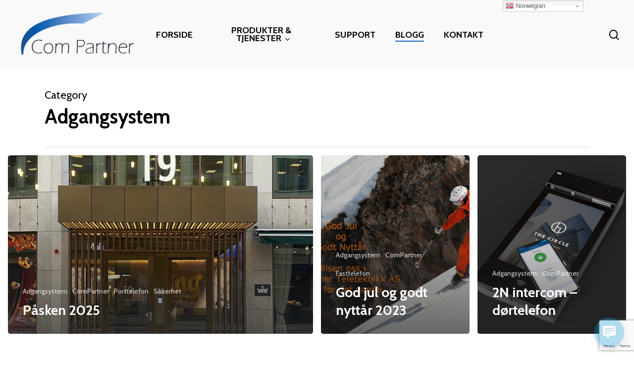

--- FILE ---
content_type: text/html; charset=UTF-8
request_url: https://compartner.com/category/adgangsystem/
body_size: 100875
content:
<!doctype html>
<html lang="nb-NO" class="no-js">
<head>
	<meta charset="UTF-8">
	<meta name="viewport" content="width=device-width, initial-scale=1, maximum-scale=1, user-scalable=0" /><meta name='robots' content='index, follow, max-image-preview:large, max-snippet:-1, max-video-preview:-1' />
<!-- Google tag (gtag.js) consent mode dataLayer added by Site Kit -->
<script type="text/javascript" id="google_gtagjs-js-consent-mode-data-layer">
/* <![CDATA[ */
window.dataLayer = window.dataLayer || [];function gtag(){dataLayer.push(arguments);}
gtag('consent', 'default', {"ad_personalization":"denied","ad_storage":"denied","ad_user_data":"denied","analytics_storage":"denied","functionality_storage":"denied","security_storage":"denied","personalization_storage":"denied","region":["AT","BE","BG","CH","CY","CZ","DE","DK","EE","ES","FI","FR","GB","GR","HR","HU","IE","IS","IT","LI","LT","LU","LV","MT","NL","NO","PL","PT","RO","SE","SI","SK"],"wait_for_update":500});
window._googlesitekitConsentCategoryMap = {"statistics":["analytics_storage"],"marketing":["ad_storage","ad_user_data","ad_personalization"],"functional":["functionality_storage","security_storage"],"preferences":["personalization_storage"]};
window._googlesitekitConsents = {"ad_personalization":"denied","ad_storage":"denied","ad_user_data":"denied","analytics_storage":"denied","functionality_storage":"denied","security_storage":"denied","personalization_storage":"denied","region":["AT","BE","BG","CH","CY","CZ","DE","DK","EE","ES","FI","FR","GB","GR","HR","HU","IE","IS","IT","LI","LT","LU","LV","MT","NL","NO","PL","PT","RO","SE","SI","SK"],"wait_for_update":500};
/* ]]> */
</script>
<!-- End Google tag (gtag.js) consent mode dataLayer added by Site Kit -->

	<!-- This site is optimized with the Yoast SEO Premium plugin v26.7 (Yoast SEO v26.8) - https://yoast.com/product/yoast-seo-premium-wordpress/ -->
	<title>Adgangsystem Arkiver - Compartner AS</title>
	<link rel="canonical" href="https://compartner.com/category/adgangsystem/" />
	<meta property="og:locale" content="nb_NO" />
	<meta property="og:type" content="article" />
	<meta property="og:title" content="Adgangsystem Arkiver" />
	<meta property="og:url" content="https://compartner.com/category/adgangsystem/" />
	<meta property="og:site_name" content="Compartner AS" />
	<meta property="og:image" content="https://compartner.com/wp-content/uploads/2021/10/compartner_header.jpg" />
	<meta property="og:image:width" content="1976" />
	<meta property="og:image:height" content="1301" />
	<meta property="og:image:type" content="image/jpeg" />
	<meta name="twitter:card" content="summary_large_image" />
	<script type="application/ld+json" class="yoast-schema-graph">{"@context":"https://schema.org","@graph":[{"@type":"CollectionPage","@id":"https://compartner.com/category/adgangsystem/","url":"https://compartner.com/category/adgangsystem/","name":"Adgangsystem Arkiver - Compartner AS","isPartOf":{"@id":"https://compartner.com/#website"},"primaryImageOfPage":{"@id":"https://compartner.com/category/adgangsystem/#primaryimage"},"image":{"@id":"https://compartner.com/category/adgangsystem/#primaryimage"},"thumbnailUrl":"https://compartner.com/wp-content/uploads/2025/04/step-porttelefon.jpg","breadcrumb":{"@id":"https://compartner.com/category/adgangsystem/#breadcrumb"},"inLanguage":"nb-NO"},{"@type":"ImageObject","inLanguage":"nb-NO","@id":"https://compartner.com/category/adgangsystem/#primaryimage","url":"https://compartner.com/wp-content/uploads/2025/04/step-porttelefon.jpg","contentUrl":"https://compartner.com/wp-content/uploads/2025/04/step-porttelefon.jpg","width":1920,"height":737,"caption":"STEP Porttelefon"},{"@type":"BreadcrumbList","@id":"https://compartner.com/category/adgangsystem/#breadcrumb","itemListElement":[{"@type":"ListItem","position":1,"name":"Hjem","item":"https://compartner.com/"},{"@type":"ListItem","position":2,"name":"Adgangsystem"}]},{"@type":"WebSite","@id":"https://compartner.com/#website","url":"https://compartner.com/","name":"Compartner AS","description":"Totalleverandør av data og telekommunikasjon - Spør oss først!","publisher":{"@id":"https://compartner.com/#organization"},"potentialAction":[{"@type":"SearchAction","target":{"@type":"EntryPoint","urlTemplate":"https://compartner.com/?s={search_term_string}"},"query-input":{"@type":"PropertyValueSpecification","valueRequired":true,"valueName":"search_term_string"}}],"inLanguage":"nb-NO"},{"@type":"Organization","@id":"https://compartner.com/#organization","name":"Compartner AS","url":"https://compartner.com/","logo":{"@type":"ImageObject","inLanguage":"nb-NO","@id":"https://compartner.com/#/schema/logo/image/","url":"https://compartner.com/wp-content/uploads/2022/12/2014-04-10logonl.png","contentUrl":"https://compartner.com/wp-content/uploads/2022/12/2014-04-10logonl.png","width":266,"height":129,"caption":"Compartner AS"},"image":{"@id":"https://compartner.com/#/schema/logo/image/"},"sameAs":["https://www.facebook.com/compartner?locale=nb_NO","https://www.linkedin.com/company/compartner/"],"email":"info@compartner.com","telephone":"+4769204400","legalName":"Compartner Teleteknikk AS","foundingDate":"2001-05-28","vatID":"NO983401708MVA","duns":"518235218","numberOfEmployees":{"@type":"QuantitativeValue","minValue":"1","maxValue":"10"}}]}</script>
	<!-- / Yoast SEO Premium plugin. -->


<link rel='dns-prefetch' href='//www.googletagmanager.com' />
<link rel='dns-prefetch' href='//fonts.googleapis.com' />
<link rel='dns-prefetch' href='//pagead2.googlesyndication.com' />
<link rel="alternate" type="application/rss+xml" title="Compartner AS &raquo; strøm" href="https://compartner.com/feed/" />
<link rel="alternate" type="application/rss+xml" title="Compartner AS &raquo; kommentarstrøm" href="https://compartner.com/comments/feed/" />
<link rel="alternate" type="application/rss+xml" title="Compartner AS &raquo; Adgangsystem kategori-strøm" href="https://compartner.com/category/adgangsystem/feed/" />
<style id='wp-img-auto-sizes-contain-inline-css' type='text/css'>
img:is([sizes=auto i],[sizes^="auto," i]){contain-intrinsic-size:3000px 1500px}
/*# sourceURL=wp-img-auto-sizes-contain-inline-css */
</style>
<style id='wp-emoji-styles-inline-css' type='text/css'>

	img.wp-smiley, img.emoji {
		display: inline !important;
		border: none !important;
		box-shadow: none !important;
		height: 1em !important;
		width: 1em !important;
		margin: 0 0.07em !important;
		vertical-align: -0.1em !important;
		background: none !important;
		padding: 0 !important;
	}
/*# sourceURL=wp-emoji-styles-inline-css */
</style>
<style id='wp-block-library-inline-css' type='text/css'>
:root{--wp-block-synced-color:#7a00df;--wp-block-synced-color--rgb:122,0,223;--wp-bound-block-color:var(--wp-block-synced-color);--wp-editor-canvas-background:#ddd;--wp-admin-theme-color:#007cba;--wp-admin-theme-color--rgb:0,124,186;--wp-admin-theme-color-darker-10:#006ba1;--wp-admin-theme-color-darker-10--rgb:0,107,160.5;--wp-admin-theme-color-darker-20:#005a87;--wp-admin-theme-color-darker-20--rgb:0,90,135;--wp-admin-border-width-focus:2px}@media (min-resolution:192dpi){:root{--wp-admin-border-width-focus:1.5px}}.wp-element-button{cursor:pointer}:root .has-very-light-gray-background-color{background-color:#eee}:root .has-very-dark-gray-background-color{background-color:#313131}:root .has-very-light-gray-color{color:#eee}:root .has-very-dark-gray-color{color:#313131}:root .has-vivid-green-cyan-to-vivid-cyan-blue-gradient-background{background:linear-gradient(135deg,#00d084,#0693e3)}:root .has-purple-crush-gradient-background{background:linear-gradient(135deg,#34e2e4,#4721fb 50%,#ab1dfe)}:root .has-hazy-dawn-gradient-background{background:linear-gradient(135deg,#faaca8,#dad0ec)}:root .has-subdued-olive-gradient-background{background:linear-gradient(135deg,#fafae1,#67a671)}:root .has-atomic-cream-gradient-background{background:linear-gradient(135deg,#fdd79a,#004a59)}:root .has-nightshade-gradient-background{background:linear-gradient(135deg,#330968,#31cdcf)}:root .has-midnight-gradient-background{background:linear-gradient(135deg,#020381,#2874fc)}:root{--wp--preset--font-size--normal:16px;--wp--preset--font-size--huge:42px}.has-regular-font-size{font-size:1em}.has-larger-font-size{font-size:2.625em}.has-normal-font-size{font-size:var(--wp--preset--font-size--normal)}.has-huge-font-size{font-size:var(--wp--preset--font-size--huge)}.has-text-align-center{text-align:center}.has-text-align-left{text-align:left}.has-text-align-right{text-align:right}.has-fit-text{white-space:nowrap!important}#end-resizable-editor-section{display:none}.aligncenter{clear:both}.items-justified-left{justify-content:flex-start}.items-justified-center{justify-content:center}.items-justified-right{justify-content:flex-end}.items-justified-space-between{justify-content:space-between}.screen-reader-text{border:0;clip-path:inset(50%);height:1px;margin:-1px;overflow:hidden;padding:0;position:absolute;width:1px;word-wrap:normal!important}.screen-reader-text:focus{background-color:#ddd;clip-path:none;color:#444;display:block;font-size:1em;height:auto;left:5px;line-height:normal;padding:15px 23px 14px;text-decoration:none;top:5px;width:auto;z-index:100000}html :where(.has-border-color){border-style:solid}html :where([style*=border-top-color]){border-top-style:solid}html :where([style*=border-right-color]){border-right-style:solid}html :where([style*=border-bottom-color]){border-bottom-style:solid}html :where([style*=border-left-color]){border-left-style:solid}html :where([style*=border-width]){border-style:solid}html :where([style*=border-top-width]){border-top-style:solid}html :where([style*=border-right-width]){border-right-style:solid}html :where([style*=border-bottom-width]){border-bottom-style:solid}html :where([style*=border-left-width]){border-left-style:solid}html :where(img[class*=wp-image-]){height:auto;max-width:100%}:where(figure){margin:0 0 1em}html :where(.is-position-sticky){--wp-admin--admin-bar--position-offset:var(--wp-admin--admin-bar--height,0px)}@media screen and (max-width:600px){html :where(.is-position-sticky){--wp-admin--admin-bar--position-offset:0px}}

/*# sourceURL=wp-block-library-inline-css */
</style><style id='global-styles-inline-css' type='text/css'>
:root{--wp--preset--aspect-ratio--square: 1;--wp--preset--aspect-ratio--4-3: 4/3;--wp--preset--aspect-ratio--3-4: 3/4;--wp--preset--aspect-ratio--3-2: 3/2;--wp--preset--aspect-ratio--2-3: 2/3;--wp--preset--aspect-ratio--16-9: 16/9;--wp--preset--aspect-ratio--9-16: 9/16;--wp--preset--color--black: #000000;--wp--preset--color--cyan-bluish-gray: #abb8c3;--wp--preset--color--white: #ffffff;--wp--preset--color--pale-pink: #f78da7;--wp--preset--color--vivid-red: #cf2e2e;--wp--preset--color--luminous-vivid-orange: #ff6900;--wp--preset--color--luminous-vivid-amber: #fcb900;--wp--preset--color--light-green-cyan: #7bdcb5;--wp--preset--color--vivid-green-cyan: #00d084;--wp--preset--color--pale-cyan-blue: #8ed1fc;--wp--preset--color--vivid-cyan-blue: #0693e3;--wp--preset--color--vivid-purple: #9b51e0;--wp--preset--gradient--vivid-cyan-blue-to-vivid-purple: linear-gradient(135deg,rgb(6,147,227) 0%,rgb(155,81,224) 100%);--wp--preset--gradient--light-green-cyan-to-vivid-green-cyan: linear-gradient(135deg,rgb(122,220,180) 0%,rgb(0,208,130) 100%);--wp--preset--gradient--luminous-vivid-amber-to-luminous-vivid-orange: linear-gradient(135deg,rgb(252,185,0) 0%,rgb(255,105,0) 100%);--wp--preset--gradient--luminous-vivid-orange-to-vivid-red: linear-gradient(135deg,rgb(255,105,0) 0%,rgb(207,46,46) 100%);--wp--preset--gradient--very-light-gray-to-cyan-bluish-gray: linear-gradient(135deg,rgb(238,238,238) 0%,rgb(169,184,195) 100%);--wp--preset--gradient--cool-to-warm-spectrum: linear-gradient(135deg,rgb(74,234,220) 0%,rgb(151,120,209) 20%,rgb(207,42,186) 40%,rgb(238,44,130) 60%,rgb(251,105,98) 80%,rgb(254,248,76) 100%);--wp--preset--gradient--blush-light-purple: linear-gradient(135deg,rgb(255,206,236) 0%,rgb(152,150,240) 100%);--wp--preset--gradient--blush-bordeaux: linear-gradient(135deg,rgb(254,205,165) 0%,rgb(254,45,45) 50%,rgb(107,0,62) 100%);--wp--preset--gradient--luminous-dusk: linear-gradient(135deg,rgb(255,203,112) 0%,rgb(199,81,192) 50%,rgb(65,88,208) 100%);--wp--preset--gradient--pale-ocean: linear-gradient(135deg,rgb(255,245,203) 0%,rgb(182,227,212) 50%,rgb(51,167,181) 100%);--wp--preset--gradient--electric-grass: linear-gradient(135deg,rgb(202,248,128) 0%,rgb(113,206,126) 100%);--wp--preset--gradient--midnight: linear-gradient(135deg,rgb(2,3,129) 0%,rgb(40,116,252) 100%);--wp--preset--font-size--small: 13px;--wp--preset--font-size--medium: 20px;--wp--preset--font-size--large: 36px;--wp--preset--font-size--x-large: 42px;--wp--preset--spacing--20: 0.44rem;--wp--preset--spacing--30: 0.67rem;--wp--preset--spacing--40: 1rem;--wp--preset--spacing--50: 1.5rem;--wp--preset--spacing--60: 2.25rem;--wp--preset--spacing--70: 3.38rem;--wp--preset--spacing--80: 5.06rem;--wp--preset--shadow--natural: 6px 6px 9px rgba(0, 0, 0, 0.2);--wp--preset--shadow--deep: 12px 12px 50px rgba(0, 0, 0, 0.4);--wp--preset--shadow--sharp: 6px 6px 0px rgba(0, 0, 0, 0.2);--wp--preset--shadow--outlined: 6px 6px 0px -3px rgb(255, 255, 255), 6px 6px rgb(0, 0, 0);--wp--preset--shadow--crisp: 6px 6px 0px rgb(0, 0, 0);}:root { --wp--style--global--content-size: 1300px;--wp--style--global--wide-size: 1300px; }:where(body) { margin: 0; }.wp-site-blocks > .alignleft { float: left; margin-right: 2em; }.wp-site-blocks > .alignright { float: right; margin-left: 2em; }.wp-site-blocks > .aligncenter { justify-content: center; margin-left: auto; margin-right: auto; }:where(.is-layout-flex){gap: 0.5em;}:where(.is-layout-grid){gap: 0.5em;}.is-layout-flow > .alignleft{float: left;margin-inline-start: 0;margin-inline-end: 2em;}.is-layout-flow > .alignright{float: right;margin-inline-start: 2em;margin-inline-end: 0;}.is-layout-flow > .aligncenter{margin-left: auto !important;margin-right: auto !important;}.is-layout-constrained > .alignleft{float: left;margin-inline-start: 0;margin-inline-end: 2em;}.is-layout-constrained > .alignright{float: right;margin-inline-start: 2em;margin-inline-end: 0;}.is-layout-constrained > .aligncenter{margin-left: auto !important;margin-right: auto !important;}.is-layout-constrained > :where(:not(.alignleft):not(.alignright):not(.alignfull)){max-width: var(--wp--style--global--content-size);margin-left: auto !important;margin-right: auto !important;}.is-layout-constrained > .alignwide{max-width: var(--wp--style--global--wide-size);}body .is-layout-flex{display: flex;}.is-layout-flex{flex-wrap: wrap;align-items: center;}.is-layout-flex > :is(*, div){margin: 0;}body .is-layout-grid{display: grid;}.is-layout-grid > :is(*, div){margin: 0;}body{padding-top: 0px;padding-right: 0px;padding-bottom: 0px;padding-left: 0px;}:root :where(.wp-element-button, .wp-block-button__link){background-color: #32373c;border-width: 0;color: #fff;font-family: inherit;font-size: inherit;font-style: inherit;font-weight: inherit;letter-spacing: inherit;line-height: inherit;padding-top: calc(0.667em + 2px);padding-right: calc(1.333em + 2px);padding-bottom: calc(0.667em + 2px);padding-left: calc(1.333em + 2px);text-decoration: none;text-transform: inherit;}.has-black-color{color: var(--wp--preset--color--black) !important;}.has-cyan-bluish-gray-color{color: var(--wp--preset--color--cyan-bluish-gray) !important;}.has-white-color{color: var(--wp--preset--color--white) !important;}.has-pale-pink-color{color: var(--wp--preset--color--pale-pink) !important;}.has-vivid-red-color{color: var(--wp--preset--color--vivid-red) !important;}.has-luminous-vivid-orange-color{color: var(--wp--preset--color--luminous-vivid-orange) !important;}.has-luminous-vivid-amber-color{color: var(--wp--preset--color--luminous-vivid-amber) !important;}.has-light-green-cyan-color{color: var(--wp--preset--color--light-green-cyan) !important;}.has-vivid-green-cyan-color{color: var(--wp--preset--color--vivid-green-cyan) !important;}.has-pale-cyan-blue-color{color: var(--wp--preset--color--pale-cyan-blue) !important;}.has-vivid-cyan-blue-color{color: var(--wp--preset--color--vivid-cyan-blue) !important;}.has-vivid-purple-color{color: var(--wp--preset--color--vivid-purple) !important;}.has-black-background-color{background-color: var(--wp--preset--color--black) !important;}.has-cyan-bluish-gray-background-color{background-color: var(--wp--preset--color--cyan-bluish-gray) !important;}.has-white-background-color{background-color: var(--wp--preset--color--white) !important;}.has-pale-pink-background-color{background-color: var(--wp--preset--color--pale-pink) !important;}.has-vivid-red-background-color{background-color: var(--wp--preset--color--vivid-red) !important;}.has-luminous-vivid-orange-background-color{background-color: var(--wp--preset--color--luminous-vivid-orange) !important;}.has-luminous-vivid-amber-background-color{background-color: var(--wp--preset--color--luminous-vivid-amber) !important;}.has-light-green-cyan-background-color{background-color: var(--wp--preset--color--light-green-cyan) !important;}.has-vivid-green-cyan-background-color{background-color: var(--wp--preset--color--vivid-green-cyan) !important;}.has-pale-cyan-blue-background-color{background-color: var(--wp--preset--color--pale-cyan-blue) !important;}.has-vivid-cyan-blue-background-color{background-color: var(--wp--preset--color--vivid-cyan-blue) !important;}.has-vivid-purple-background-color{background-color: var(--wp--preset--color--vivid-purple) !important;}.has-black-border-color{border-color: var(--wp--preset--color--black) !important;}.has-cyan-bluish-gray-border-color{border-color: var(--wp--preset--color--cyan-bluish-gray) !important;}.has-white-border-color{border-color: var(--wp--preset--color--white) !important;}.has-pale-pink-border-color{border-color: var(--wp--preset--color--pale-pink) !important;}.has-vivid-red-border-color{border-color: var(--wp--preset--color--vivid-red) !important;}.has-luminous-vivid-orange-border-color{border-color: var(--wp--preset--color--luminous-vivid-orange) !important;}.has-luminous-vivid-amber-border-color{border-color: var(--wp--preset--color--luminous-vivid-amber) !important;}.has-light-green-cyan-border-color{border-color: var(--wp--preset--color--light-green-cyan) !important;}.has-vivid-green-cyan-border-color{border-color: var(--wp--preset--color--vivid-green-cyan) !important;}.has-pale-cyan-blue-border-color{border-color: var(--wp--preset--color--pale-cyan-blue) !important;}.has-vivid-cyan-blue-border-color{border-color: var(--wp--preset--color--vivid-cyan-blue) !important;}.has-vivid-purple-border-color{border-color: var(--wp--preset--color--vivid-purple) !important;}.has-vivid-cyan-blue-to-vivid-purple-gradient-background{background: var(--wp--preset--gradient--vivid-cyan-blue-to-vivid-purple) !important;}.has-light-green-cyan-to-vivid-green-cyan-gradient-background{background: var(--wp--preset--gradient--light-green-cyan-to-vivid-green-cyan) !important;}.has-luminous-vivid-amber-to-luminous-vivid-orange-gradient-background{background: var(--wp--preset--gradient--luminous-vivid-amber-to-luminous-vivid-orange) !important;}.has-luminous-vivid-orange-to-vivid-red-gradient-background{background: var(--wp--preset--gradient--luminous-vivid-orange-to-vivid-red) !important;}.has-very-light-gray-to-cyan-bluish-gray-gradient-background{background: var(--wp--preset--gradient--very-light-gray-to-cyan-bluish-gray) !important;}.has-cool-to-warm-spectrum-gradient-background{background: var(--wp--preset--gradient--cool-to-warm-spectrum) !important;}.has-blush-light-purple-gradient-background{background: var(--wp--preset--gradient--blush-light-purple) !important;}.has-blush-bordeaux-gradient-background{background: var(--wp--preset--gradient--blush-bordeaux) !important;}.has-luminous-dusk-gradient-background{background: var(--wp--preset--gradient--luminous-dusk) !important;}.has-pale-ocean-gradient-background{background: var(--wp--preset--gradient--pale-ocean) !important;}.has-electric-grass-gradient-background{background: var(--wp--preset--gradient--electric-grass) !important;}.has-midnight-gradient-background{background: var(--wp--preset--gradient--midnight) !important;}.has-small-font-size{font-size: var(--wp--preset--font-size--small) !important;}.has-medium-font-size{font-size: var(--wp--preset--font-size--medium) !important;}.has-large-font-size{font-size: var(--wp--preset--font-size--large) !important;}.has-x-large-font-size{font-size: var(--wp--preset--font-size--x-large) !important;}
/*# sourceURL=global-styles-inline-css */
</style>

<link rel='stylesheet' id='contact-form-7-css' href='https://compartner.com/wp-content/plugins/contact-form-7/includes/css/styles.css?ver=6.1.4' type='text/css' media='all' />
<style id='dominant-color-styles-inline-css' type='text/css'>
img[data-dominant-color]:not(.has-transparency) { background-color: var(--dominant-color); }
/*# sourceURL=dominant-color-styles-inline-css */
</style>
<link rel='stylesheet' id='wp-live-chat-support-css' href='https://compartner.com/wp-content/plugins/wp-live-chat-support/public/css/wplc-plugin-public.css?ver=10.0.17' type='text/css' media='all' />
<link rel='stylesheet' id='wpcf7-redirect-script-frontend-css' href='https://compartner.com/wp-content/plugins/wpcf7-redirect/build/assets/frontend-script.css?ver=2c532d7e2be36f6af233' type='text/css' media='all' />
<link rel='stylesheet' id='font-awesome-css' href='https://compartner.com/wp-content/themes/salient/css/font-awesome-legacy.min.css?ver=4.7.1' type='text/css' media='all' />
<link rel='stylesheet' id='salient-grid-system-css' href='https://compartner.com/wp-content/themes/salient/css/build/grid-system.css?ver=18.0.2' type='text/css' media='all' />
<link rel='stylesheet' id='main-styles-css' href='https://compartner.com/wp-content/themes/salient/css/build/style.css?ver=18.0.2' type='text/css' media='all' />
<style id='main-styles-inline-css' type='text/css'>

		@font-face{
		     font-family:'Open Sans';
		     src:url('https://compartner.com/wp-content/themes/salient/css/fonts/OpenSans-Light.woff') format('woff');
		     font-weight:300;
		     font-style:normal; 
		}
		 @font-face{
		     font-family:'Open Sans';
		     src:url('https://compartner.com/wp-content/themes/salient/css/fonts/OpenSans-Regular.woff') format('woff');
		     font-weight:400;
		     font-style:normal; 
		}
		 @font-face{
		     font-family:'Open Sans';
		     src:url('https://compartner.com/wp-content/themes/salient/css/fonts/OpenSans-SemiBold.woff') format('woff');
		     font-weight:600;
		     font-style:normal; 
		}
		 @font-face{
		     font-family:'Open Sans';
		     src:url('https://compartner.com/wp-content/themes/salient/css/fonts/OpenSans-Bold.woff') format('woff');
		     font-weight:700;
		     font-style:normal; 
		}
/*# sourceURL=main-styles-inline-css */
</style>
<link rel='stylesheet' id='nectar-header-layout-centered-menu-css' href='https://compartner.com/wp-content/themes/salient/css/build/header/header-layout-centered-menu.css?ver=18.0.2' type='text/css' media='all' />
<link rel='stylesheet' id='nectar-header-megamenu-css' href='https://compartner.com/wp-content/themes/salient/css/build/header/header-megamenu.css?ver=18.0.2' type='text/css' media='all' />
<link rel='stylesheet' id='nectar-cf7-css' href='https://compartner.com/wp-content/themes/salient/css/build/third-party/cf7.css?ver=18.0.2' type='text/css' media='all' />
<link rel='stylesheet' id='nectar-brands-css' href='https://compartner.com/wp-content/themes/salient/css/nectar-brands.css?ver=18.0.2' type='text/css' media='all' />
<link rel='stylesheet' id='nectar-blog-auto-masonry-meta-overlaid-spaced-css' href='https://compartner.com/wp-content/themes/salient/css/build/blog/auto-masonry-meta-overlaid-spaced.css?ver=18.0.2' type='text/css' media='all' />
<style id='nectar-blog-auto-masonry-meta-overlaid-spaced-inline-css' type='text/css'>
#ajax-content-wrap .container-wrap { padding-top: 0px!important; }
/*# sourceURL=nectar-blog-auto-masonry-meta-overlaid-spaced-inline-css */
</style>
<link rel='stylesheet' id='responsive-css' href='https://compartner.com/wp-content/themes/salient/css/build/responsive.css?ver=18.0.2' type='text/css' media='all' />
<link rel='stylesheet' id='select2-css' href='https://compartner.com/wp-content/themes/salient/css/build/plugins/select2.css?ver=4.0.1' type='text/css' media='all' />
<link rel='stylesheet' id='skin-material-css' href='https://compartner.com/wp-content/themes/salient/css/build/skin-material.css?ver=18.0.2' type='text/css' media='all' />
<link rel='stylesheet' id='salient-wp-menu-dynamic-css' href='https://compartner.com/wp-content/uploads/salient/menu-dynamic.css?ver=20055' type='text/css' media='all' />
<link rel='stylesheet' id='js_composer_front-css' href='https://compartner.com/wp-content/themes/salient/css/build/plugins/js_composer.css?ver=18.0.2' type='text/css' media='all' />
<link rel='stylesheet' id='dynamic-css-css' href='https://compartner.com/wp-content/uploads/salient/salient-dynamic-styles.css?ver=19098' type='text/css' media='all' />
<style id='dynamic-css-inline-css' type='text/css'>
body[data-bg-header="true"].category .container-wrap,body[data-bg-header="true"].author .container-wrap,body[data-bg-header="true"].date .container-wrap,body[data-bg-header="true"].blog .container-wrap{padding-top:var(--container-padding)!important}.archive.author .row .col.section-title span,.archive.category .row .col.section-title span,.archive.tag .row .col.section-title span,.archive.date .row .col.section-title span{padding-left:0}body.author #page-header-wrap #page-header-bg,body.category #page-header-wrap #page-header-bg,body.tag #page-header-wrap #page-header-bg,body.date #page-header-wrap #page-header-bg{height:auto;padding-top:8%;padding-bottom:8%;}.archive #page-header-wrap{height:auto;}.archive.category .row .col.section-title p,.archive.tag .row .col.section-title p{margin-top:10px;}body[data-bg-header="true"].archive .container-wrap.meta_overlaid_blog,body[data-bg-header="true"].category .container-wrap.meta_overlaid_blog,body[data-bg-header="true"].author .container-wrap.meta_overlaid_blog,body[data-bg-header="true"].date .container-wrap.meta_overlaid_blog{padding-top:0!important;}#page-header-bg[data-alignment="center"] .span_6 p{margin:0 auto;}body.archive #page-header-bg:not(.fullscreen-header) .span_6{position:relative;-webkit-transform:none;transform:none;top:0;}.blog-archive-header .nectar-author-gravatar img{width:125px;border-radius:100px;}.blog-archive-header .container .span_12 p{font-size:min(max(calc(1.3vw),16px),20px);line-height:1.5;margin-top:.5em;}body .page-header-no-bg.color-bg{padding:5% 0;}@media only screen and (max-width:999px){body .page-header-no-bg.color-bg{padding:7% 0;}}@media only screen and (max-width:690px){body .page-header-no-bg.color-bg{padding:9% 0;}.blog-archive-header .nectar-author-gravatar img{width:75px;}}.blog-archive-header.color-bg .col.section-title{border-bottom:0;padding:0;}.blog-archive-header.color-bg *{color:inherit!important;}.nectar-archive-tax-count{position:relative;padding:.5em;transform:translateX(0.25em) translateY(-0.75em);font-size:clamp(14px,0.3em,20px);display:inline-block;vertical-align:super;}.nectar-archive-tax-count:before{content:"";display:block;padding-bottom:100%;width:100%;position:absolute;top:50%;left:50%;transform:translate(-50%,-50%);border-radius:100px;background-color:currentColor;opacity:0.1;}#header-space{background-color:#ffffff}@media only screen and (min-width:1000px){body #ajax-content-wrap.no-scroll{min-height:calc(100vh - 140px);height:calc(100vh - 140px)!important;}}@media only screen and (min-width:1000px){#page-header-wrap.fullscreen-header,#page-header-wrap.fullscreen-header #page-header-bg,html:not(.nectar-box-roll-loaded) .nectar-box-roll > #page-header-bg.fullscreen-header,.nectar_fullscreen_zoom_recent_projects,#nectar_fullscreen_rows:not(.afterLoaded) > div{height:calc(100vh - 139px);}.wpb_row.vc_row-o-full-height.top-level,.wpb_row.vc_row-o-full-height.top-level > .col.span_12{min-height:calc(100vh - 139px);}html:not(.nectar-box-roll-loaded) .nectar-box-roll > #page-header-bg.fullscreen-header{top:140px;}.nectar-slider-wrap[data-fullscreen="true"]:not(.loaded),.nectar-slider-wrap[data-fullscreen="true"]:not(.loaded) .swiper-container{height:calc(100vh - 138px)!important;}.admin-bar .nectar-slider-wrap[data-fullscreen="true"]:not(.loaded),.admin-bar .nectar-slider-wrap[data-fullscreen="true"]:not(.loaded) .swiper-container{height:calc(100vh - 138px - 32px)!important;}}.admin-bar[class*="page-template-template-no-header"] .wpb_row.vc_row-o-full-height.top-level,.admin-bar[class*="page-template-template-no-header"] .wpb_row.vc_row-o-full-height.top-level > .col.span_12{min-height:calc(100vh - 32px);}body[class*="page-template-template-no-header"] .wpb_row.vc_row-o-full-height.top-level,body[class*="page-template-template-no-header"] .wpb_row.vc_row-o-full-height.top-level > .col.span_12{min-height:100vh;}@media only screen and (max-width:999px){.using-mobile-browser #nectar_fullscreen_rows:not(.afterLoaded):not([data-mobile-disable="on"]) > div{height:calc(100vh - 156px);}.using-mobile-browser .wpb_row.vc_row-o-full-height.top-level,.using-mobile-browser .wpb_row.vc_row-o-full-height.top-level > .col.span_12,[data-permanent-transparent="1"].using-mobile-browser .wpb_row.vc_row-o-full-height.top-level,[data-permanent-transparent="1"].using-mobile-browser .wpb_row.vc_row-o-full-height.top-level > .col.span_12{min-height:calc(100vh - 156px);}html:not(.nectar-box-roll-loaded) .nectar-box-roll > #page-header-bg.fullscreen-header,.nectar_fullscreen_zoom_recent_projects,.nectar-slider-wrap[data-fullscreen="true"]:not(.loaded),.nectar-slider-wrap[data-fullscreen="true"]:not(.loaded) .swiper-container,#nectar_fullscreen_rows:not(.afterLoaded):not([data-mobile-disable="on"]) > div{height:calc(100vh - 103px);}.wpb_row.vc_row-o-full-height.top-level,.wpb_row.vc_row-o-full-height.top-level > .col.span_12{min-height:calc(100vh - 103px);}body[data-transparent-header="false"] #ajax-content-wrap.no-scroll{min-height:calc(100vh - 103px);height:calc(100vh - 103px);}}.col.padding-6-percent > .vc_column-inner,.col.padding-6-percent > .n-sticky > .vc_column-inner{padding:calc(600px * 0.06);}@media only screen and (max-width:690px){.col.padding-6-percent > .vc_column-inner,.col.padding-6-percent > .n-sticky > .vc_column-inner{padding:calc(100vw * 0.06);}}@media only screen and (min-width:1000px){.col.padding-6-percent > .vc_column-inner,.col.padding-6-percent > .n-sticky > .vc_column-inner{padding:calc((100vw - 180px) * 0.06);}.column_container:not(.vc_col-sm-12) .col.padding-6-percent > .vc_column-inner{padding:calc((100vw - 180px) * 0.03);}}@media only screen and (min-width:1425px){.col.padding-6-percent > .vc_column-inner{padding:calc(1245px * 0.06);}.column_container:not(.vc_col-sm-12) .col.padding-6-percent > .vc_column-inner{padding:calc(1245px * 0.03);}}.full-width-content .col.padding-6-percent > .vc_column-inner{padding:calc(100vw * 0.06);}@media only screen and (max-width:999px){.full-width-content .col.padding-6-percent > .vc_column-inner{padding:calc(100vw * 0.06);}}@media only screen and (min-width:1000px){.full-width-content .column_container:not(.vc_col-sm-12) .col.padding-6-percent > .vc_column-inner{padding:calc(100vw * 0.03);}}.wpb_column[data-border-radius="15px"],.wpb_column[data-border-radius="15px"] > .vc_column-inner,.wpb_column[data-border-radius="15px"] > .vc_column-inner > .column-link,.wpb_column[data-border-radius="15px"] > .vc_column-inner > .column-bg-overlay-wrap,.wpb_column[data-border-radius="15px"] > .vc_column-inner > .column-image-bg-wrap[data-bg-animation="zoom-out-reveal"],.wpb_column[data-border-radius="15px"] > .vc_column-inner > .column-image-bg-wrap .column-image-bg,.wpb_column[data-border-radius="15px"] > .vc_column-inner > .column-image-bg-wrap[data-n-parallax-bg="true"],.wpb_column[data-border-radius="15px"] > .n-sticky > .vc_column-inner,.wpb_column[data-border-radius="15px"] > .n-sticky > .vc_column-inner > .column-bg-overlay-wrap{border-radius:15px;}.wpb_column[data-border-radius="15px"]{--nectar-radius:15px;}.col.padding-4-percent > .vc_column-inner,.col.padding-4-percent > .n-sticky > .vc_column-inner{padding:calc(600px * 0.06);}@media only screen and (max-width:690px){.col.padding-4-percent > .vc_column-inner,.col.padding-4-percent > .n-sticky > .vc_column-inner{padding:calc(100vw * 0.06);}}@media only screen and (min-width:1000px){.col.padding-4-percent > .vc_column-inner,.col.padding-4-percent > .n-sticky > .vc_column-inner{padding:calc((100vw - 180px) * 0.04);}.column_container:not(.vc_col-sm-12) .col.padding-4-percent > .vc_column-inner{padding:calc((100vw - 180px) * 0.02);}}@media only screen and (min-width:1425px){.col.padding-4-percent > .vc_column-inner{padding:calc(1245px * 0.04);}.column_container:not(.vc_col-sm-12) .col.padding-4-percent > .vc_column-inner{padding:calc(1245px * 0.02);}}.full-width-content .col.padding-4-percent > .vc_column-inner{padding:calc(100vw * 0.04);}@media only screen and (max-width:999px){.full-width-content .col.padding-4-percent > .vc_column-inner{padding:calc(100vw * 0.06);}}@media only screen and (min-width:1000px){.full-width-content .column_container:not(.vc_col-sm-12) .col.padding-4-percent > .vc_column-inner{padding:calc(100vw * 0.02);}}#ajax-content-wrap .col[data-padding-pos="top-bottom"]> .vc_column-inner,#ajax-content-wrap .col[data-padding-pos="top-bottom"] > .n-sticky > .vc_column-inner{padding-left:0;padding-right:0}.col.padding-2-percent > .vc_column-inner,.col.padding-2-percent > .n-sticky > .vc_column-inner{padding:calc(600px * 0.03);}@media only screen and (max-width:690px){.col.padding-2-percent > .vc_column-inner,.col.padding-2-percent > .n-sticky > .vc_column-inner{padding:calc(100vw * 0.03);}}@media only screen and (min-width:1000px){.col.padding-2-percent > .vc_column-inner,.col.padding-2-percent > .n-sticky > .vc_column-inner{padding:calc((100vw - 180px) * 0.02);}.column_container:not(.vc_col-sm-12) .col.padding-2-percent > .vc_column-inner{padding:calc((100vw - 180px) * 0.01);}}@media only screen and (min-width:1425px){.col.padding-2-percent > .vc_column-inner{padding:calc(1245px * 0.02);}.column_container:not(.vc_col-sm-12) .col.padding-2-percent > .vc_column-inner{padding:calc(1245px * 0.01);}}.full-width-content .col.padding-2-percent > .vc_column-inner{padding:calc(100vw * 0.02);}@media only screen and (max-width:999px){.full-width-content .col.padding-2-percent > .vc_column-inner{padding:calc(100vw * 0.03);}}@media only screen and (min-width:1000px){.full-width-content .column_container:not(.vc_col-sm-12) .col.padding-2-percent > .vc_column-inner{padding:calc(100vw * 0.01);}}.screen-reader-text,.nectar-skip-to-content:not(:focus){border:0;clip:rect(1px,1px,1px,1px);clip-path:inset(50%);height:1px;margin:-1px;overflow:hidden;padding:0;position:absolute!important;width:1px;word-wrap:normal!important;}.row .col img:not([srcset]){width:auto;}.row .col img.img-with-animation.nectar-lazy:not([srcset]){width:100%;}
.single-post .bottom-meta,.single-post .comments-section {
    display: none !important;
}

.single-post .row ,.single-post #post-area > article .content-inner {
    padding-bottom: 0px !important;
}
body #page-header-bg h1, html body .row .col.section-title h1 {
    font-family: Cabin;
    font-size: 40px;
    line-height: 50px;
    font-weight: 700;
}
.blog-title #single-below-header > span {
    padding: 0 20px 0 0px;
    border-left: 0px solid rgba(0,0,0,0.1);
}
@media only screen and (max-width: 690px){
body .row .col.section-title h1, body h1, html body .row .col.section-title.span_12 h1, body.single.single-post .row .col.section-title.span_12 h1 {
    font-size: 30px;
    line-height: 40px;
}
}
textarea {
    height: 200px !important;
}
#header-outer[data-format="centered-menu"] #top nav >.sf-menu >li ul {
    border-right: 1px solid #f9f9f9;
}
.wpcf7-form .nectar-wpcf7-inline-form {
    padding: 10px 0 !important;
}
/*# sourceURL=dynamic-css-inline-css */
</style>
<link rel='stylesheet' id='redux-google-fonts-salient_redux-css' href='https://fonts.googleapis.com/css?family=Roboto%3A700%7CCabin%3A700%2C400%2C500%2C400italic%7CKarla%3A400%7CPlayfair+Display%3A400&#038;subset=latin&#038;ver=6.9' type='text/css' media='all' />
<script type="text/javascript" src="https://compartner.com/wp-includes/js/jquery/jquery.min.js?ver=3.7.1" id="jquery-core-js"></script>
<script type="text/javascript" src="https://compartner.com/wp-includes/js/jquery/jquery-migrate.min.js?ver=3.4.1" id="jquery-migrate-js"></script>

<!-- Google tag (gtag.js) snippet added by Site Kit -->
<!-- Google Analytics snippet added by Site Kit -->
<!-- Google Ads snippet added by Site Kit -->
<script type="text/javascript" src="https://www.googletagmanager.com/gtag/js?id=GT-WBZKWRV" id="google_gtagjs-js" async></script>
<script type="text/javascript" id="google_gtagjs-js-after">
/* <![CDATA[ */
window.dataLayer = window.dataLayer || [];function gtag(){dataLayer.push(arguments);}
gtag("set","linker",{"domains":["compartner.com"]});
gtag("js", new Date());
gtag("set", "developer_id.dZTNiMT", true);
gtag("config", "GT-WBZKWRV");
gtag("config", "AW-1030583233");
//# sourceURL=google_gtagjs-js-after
/* ]]> */
</script>
<script></script><link rel="https://api.w.org/" href="https://compartner.com/wp-json/" /><link rel="alternate" title="JSON" type="application/json" href="https://compartner.com/wp-json/wp/v2/categories/96" /><link rel="EditURI" type="application/rsd+xml" title="RSD" href="https://compartner.com/xmlrpc.php?rsd" />
<meta name="generator" content="WordPress 6.9" />
<meta name="generator" content="dominant-color-images 1.2.0">
<meta name="generator" content="Site Kit by Google 1.170.0" /><meta name="generator" content="performance-lab 4.0.1; plugins: dominant-color-images, embed-optimizer, image-prioritizer, webp-uploads">
<meta name="generator" content="webp-uploads 2.6.1">
<script type="text/javascript"> var root = document.getElementsByTagName( "html" )[0]; root.setAttribute( "class", "js" ); </script><script id="mcjs">!function(c,h,i,m,p){m=c.createElement(h),p=c.getElementsByTagName(h)[0],m.async=1,m.src=i,p.parentNode.insertBefore(m,p)}(document,"script","https://chimpstatic.com/mcjs-connected/js/users/57574591b13a478daec2c9f3e/ff89d2c7e96ca8ee06cb176a3.js");</script>
<!-- Google AdSense meta tags added by Site Kit -->
<meta name="google-adsense-platform-account" content="ca-host-pub-2644536267352236">
<meta name="google-adsense-platform-domain" content="sitekit.withgoogle.com">
<!-- End Google AdSense meta tags added by Site Kit -->
<meta data-od-replaced-content="optimization-detective 1.0.0-beta4" name="generator" content="optimization-detective 1.0.0-beta4; url_metric_groups={0:empty, 480:empty, 600:empty, 782:empty}">
<meta name="generator" content="embed-optimizer 1.0.0-beta3">
<meta name="generator" content="Powered by WPBakery Page Builder - drag and drop page builder for WordPress."/>
<meta name="generator" content="image-prioritizer 1.0.0-beta3">

<!-- Google Tag Manager snippet added by Site Kit -->
<script type="text/javascript">
/* <![CDATA[ */

			( function( w, d, s, l, i ) {
				w[l] = w[l] || [];
				w[l].push( {'gtm.start': new Date().getTime(), event: 'gtm.js'} );
				var f = d.getElementsByTagName( s )[0],
					j = d.createElement( s ), dl = l != 'dataLayer' ? '&l=' + l : '';
				j.async = true;
				j.src = 'https://www.googletagmanager.com/gtm.js?id=' + i + dl;
				f.parentNode.insertBefore( j, f );
			} )( window, document, 'script', 'dataLayer', 'GTM-TT2MX4Z' );
			
/* ]]> */
</script>

<!-- End Google Tag Manager snippet added by Site Kit -->

<!-- Google AdSense snippet added by Site Kit -->
<script type="text/javascript" async="async" src="https://pagead2.googlesyndication.com/pagead/js/adsbygoogle.js?client=ca-pub-5847119795768834&amp;host=ca-host-pub-2644536267352236" crossorigin="anonymous"></script>

<!-- End Google AdSense snippet added by Site Kit -->
<link rel="icon" href="https://compartner.com/wp-content/uploads/2021/11/cropped-compartner_favicon-32x32.png" sizes="32x32" />
<link rel="icon" href="https://compartner.com/wp-content/uploads/2021/11/cropped-compartner_favicon-192x192.png" sizes="192x192" />
<link rel="apple-touch-icon" href="https://compartner.com/wp-content/uploads/2021/11/cropped-compartner_favicon-180x180.png" />
<meta name="msapplication-TileImage" content="https://compartner.com/wp-content/uploads/2021/11/cropped-compartner_favicon-270x270.png" />
<noscript><style> .wpb_animate_when_almost_visible { opacity: 1; }</style></noscript><link data-pagespeed-no-defer data-nowprocket data-wpacu-skip data-no-optimize data-noptimize rel='stylesheet' id='main-styles-non-critical-css' href='https://compartner.com/wp-content/themes/salient/css/build/style-non-critical.css?ver=18.0.2' type='text/css' media='all' />
<link data-pagespeed-no-defer data-nowprocket data-wpacu-skip data-no-optimize data-noptimize rel='stylesheet' id='fancyBox-css' href='https://compartner.com/wp-content/themes/salient/css/build/plugins/jquery.fancybox.css?ver=3.3.1' type='text/css' media='all' />
<link data-pagespeed-no-defer data-nowprocket data-wpacu-skip data-no-optimize data-noptimize rel='stylesheet' id='nectar-ocm-core-css' href='https://compartner.com/wp-content/themes/salient/css/build/off-canvas/core.css?ver=18.0.2' type='text/css' media='all' />
<link data-pagespeed-no-defer data-nowprocket data-wpacu-skip data-no-optimize data-noptimize rel='stylesheet' id='nectar-ocm-slide-out-right-material-css' href='https://compartner.com/wp-content/themes/salient/css/build/off-canvas/slide-out-right-material.css?ver=18.0.2' type='text/css' media='all' />
<link data-pagespeed-no-defer data-nowprocket data-wpacu-skip data-no-optimize data-noptimize rel='stylesheet' id='nectar-ocm-slide-out-right-hover-css' href='https://compartner.com/wp-content/themes/salient/css/build/off-canvas/slide-out-right-hover.css?ver=18.0.2' type='text/css' media='all' />
</head><body class="archive category category-adgangsystem category-96 wp-theme-salient material wpb-js-composer js-comp-ver-8.6.1 vc_responsive" data-footer-reveal="false" data-footer-reveal-shadow="none" data-header-format="centered-menu" data-body-border="off" data-boxed-style="" data-header-breakpoint="1000" data-dropdown-style="minimal" data-cae="easeOutExpo" data-cad="1350" data-megamenu-width="contained" data-aie="fade-in" data-ls="fancybox" data-apte="standard" data-hhun="1" data-fancy-form-rcs="1" data-form-style="default" data-form-submit="regular" data-is="minimal" data-button-style="rounded_shadow" data-user-account-button="false" data-flex-cols="true" data-col-gap="40px" data-header-inherit-rc="false" data-header-search="true" data-animated-anchors="true" data-ajax-transitions="false" data-full-width-header="true" data-slide-out-widget-area="true" data-slide-out-widget-area-style="slide-out-from-right" data-user-set-ocm="off" data-loading-animation="none" data-bg-header="false" data-responsive="1" data-ext-responsive="true" data-ext-padding="90" data-header-resize="0" data-header-color="custom" data-cart="false" data-remove-m-parallax="" data-remove-m-video-bgs="1" data-m-animate="0" data-force-header-trans-color="light" data-smooth-scrolling="0" data-permanent-transparent="false" >
	
	<script type="text/javascript">
	 (function(window, document) {

		document.documentElement.classList.remove("no-js");

		if(navigator.userAgent.match(/(Android|iPod|iPhone|iPad|BlackBerry|IEMobile|Opera Mini)/)) {
			document.body.className += " using-mobile-browser mobile ";
		}
		if(navigator.userAgent.match(/Mac/) && navigator.maxTouchPoints && navigator.maxTouchPoints > 2) {
			document.body.className += " using-ios-device ";
		}

		if( !("ontouchstart" in window) ) {

			var body = document.querySelector("body");
			var winW = window.innerWidth;
			var bodyW = body.clientWidth;

			if (winW > bodyW + 4) {
				body.setAttribute("style", "--scroll-bar-w: " + (winW - bodyW - 4) + "px");
			} else {
				body.setAttribute("style", "--scroll-bar-w: 0px");
			}
		}

	 })(window, document);
   </script>		<!-- Google Tag Manager (noscript) snippet added by Site Kit -->
		<noscript>
			<iframe src="https://www.googletagmanager.com/ns.html?id=GTM-TT2MX4Z" height="0" width="0" style="display:none;visibility:hidden"></iframe>
		</noscript>
		<!-- End Google Tag Manager (noscript) snippet added by Site Kit -->
		<nav aria-label="Skip links" class="nectar-skip-to-content-wrap"><a href="#ajax-content-wrap" class="nectar-skip-to-content">Skip to main content</a></nav><div class="ocm-effect-wrap"><div class="ocm-effect-wrap-inner">	
	<div id="header-space"  data-header-mobile-fixed='1'></div> 
	
		<div id="header-outer" data-has-menu="true" data-has-buttons="yes" data-header-button_style="hover_scale" data-using-pr-menu="false" data-mobile-fixed="1" data-ptnm="false" data-lhe="animated_underline" data-user-set-bg="#f9f9f9" data-format="centered-menu" data-permanent-transparent="false" data-megamenu-rt="0" data-remove-fixed="0" data-header-resize="0" data-cart="false" data-transparency-option="" data-box-shadow="none" data-shrink-num="6" data-using-secondary="0" data-using-logo="1" data-logo-height="100" data-m-logo-height="80" data-padding="20" data-full-width="true" data-condense="false" >
		
<div id="search-outer" class="nectar">
	<div id="search">
		<div class="container">
			 <div id="search-box">
				 <div class="inner-wrap">
					 <div class="col span_12">
						  <form role="search" action="https://compartner.com/" method="GET">
														 <input type="text" name="s"  value="" aria-label="Søk" placeholder="Søk" />
							 
						<span>Trykk ENTER for å søke - Trykk ESC for å lukke</span>
						<button aria-label="Søk" class="search-box__button" type="submit">Søk</button>						</form>
					</div><!--/span_12-->
				</div><!--/inner-wrap-->
			 </div><!--/search-box-->
			 <div id="close"><a href="#" role="button"><span class="screen-reader-text">Close Search</span>
				<span class="close-wrap"> <span class="close-line close-line1" role="presentation"></span> <span class="close-line close-line2" role="presentation"></span> </span>				 </a></div>
		 </div><!--/container-->
	</div><!--/search-->
</div><!--/search-outer-->

<header id="top" role="banner" aria-label="Main Menu">
		<div class="container">
		<div class="row">
			<div class="col span_3">
								<a id="logo" href="https://compartner.com" data-supplied-ml-starting-dark="false" data-supplied-ml-starting="false" data-supplied-ml="false" class="disable-opacity-transition">
					<img data-od-unknown-tag data-od-xpath="/HTML/BODY/DIV[@class=&apos;ocm-effect-wrap&apos;]/*[1][self::DIV]/*[2][self::DIV]/*[2][self::HEADER]/*[1][self::DIV]/*[1][self::DIV]/*[1][self::DIV]/*[1][self::A]/*[1][self::IMG]" class="stnd skip-lazy dark-version" width="246" height="92" alt="Compartner AS" src="https://compartner.com/wp-content/uploads/2021/10/compartner_logo.png"  />				</a>
							</div><!--/span_3-->

			<div class="col span_9 col_last">
									<div class="nectar-mobile-only mobile-header"><div class="inner"></div></div>
									<a class="mobile-search" href="#searchbox"><span class="nectar-icon icon-salient-search" aria-hidden="true"></span><span class="screen-reader-text">search</span></a>
														<div class="slide-out-widget-area-toggle mobile-icon slide-out-from-right" data-custom-color="false" data-icon-animation="simple-transform">
						<div> <a href="#slide-out-widget-area" role="button" aria-label="Navigation Menu" aria-expanded="false" class="closed using-label">
							<i class="label">Meny</i><span aria-hidden="true"> <i class="lines-button x2"> <i class="lines"></i> </i> </span>						</a></div>
					</div>
				
									<nav aria-label="Main Menu">
													<ul class="sf-menu">
								<li id="menu-item-2748" class="menu-item menu-item-type-post_type menu-item-object-page menu-item-home nectar-regular-menu-item menu-item-2748"><a href="https://compartner.com/"><span class="menu-title-text">FORSIDE</span></a></li>
<li id="menu-item-2894" class="menu-item menu-item-type-post_type menu-item-object-page menu-item-has-children megamenu nectar-megamenu-menu-item align-middle width-75 nectar-regular-menu-item sf-with-ul menu-item-2894"><a href="https://compartner.com/tjenester/" aria-haspopup="true" aria-expanded="false"><span class="menu-title-text">PRODUKTER &#038; TJENESTER</span><span class="sf-sub-indicator"><i class="fa fa-angle-down icon-in-menu" aria-hidden="true"></i></span></a>
<ul class="sub-menu">
	<li id="menu-item-2930" class="menu-item menu-item-type-post_type menu-item-object-page menu-item-has-children megamenu-column-padding-default menu-item-has-icon nectar-regular-menu-item menu-item-2930"><a href="https://compartner.com/telekom/" aria-haspopup="true" aria-expanded="false"><i class="nectar-menu-icon fa fa-angle-double-right" role="presentation"></i><span class="menu-title-text">Telekom</span><span class="sf-sub-indicator"><i class="fa fa-angle-right icon-in-menu" aria-hidden="true"></i></span></a>
	<ul class="sub-menu">
		<li id="menu-item-2931" class="menu-item menu-item-type-post_type menu-item-object-page nectar-regular-menu-item menu-item-2931"><a href="https://compartner.com/telekom/ip-telefoni/"><span class="menu-title-text">IP-telefoni</span></a></li>
		<li id="menu-item-3923" class="menu-item menu-item-type-post_type menu-item-object-page nectar-regular-menu-item menu-item-3923"><a href="https://compartner.com/telekom/ip-telefoni/expertflow/"><span class="menu-title-text">ExpertFlow</span></a></li>
		<li id="menu-item-3678" class="menu-item menu-item-type-post_type menu-item-object-page nectar-regular-menu-item menu-item-3678"><a href="https://compartner.com/telekom/ip-telefoni/totalview/"><span class="menu-title-text">Totalview</span></a></li>
		<li id="menu-item-2932" class="menu-item menu-item-type-post_type menu-item-object-page nectar-regular-menu-item menu-item-2932"><a href="https://compartner.com/telekom/mobilt-bedriftsnett/"><span class="menu-title-text">Mobilt Bedriftsnett</span></a></li>
		<li id="menu-item-2933" class="menu-item menu-item-type-post_type menu-item-object-page nectar-regular-menu-item menu-item-2933"><a href="https://compartner.com/telekom/ip-telefoni/3cx/operatoruavhengig-mobilt-bedriftsnett/"><span class="menu-title-text">Operatøruavhengig Mobilt Bedriftsnett</span></a></li>
		<li id="menu-item-2934" class="menu-item menu-item-type-post_type menu-item-object-page nectar-regular-menu-item menu-item-2934"><a href="https://compartner.com/telekom/hodesett/"><span class="menu-title-text">Hodesett</span></a></li>
		<li id="menu-item-3288" class="menu-item menu-item-type-post_type menu-item-object-page nectar-regular-menu-item menu-item-3288"><a href="https://compartner.com/telekom/logitech/"><span class="menu-title-text">Logitech</span></a></li>
		<li id="menu-item-2935" class="menu-item menu-item-type-post_type menu-item-object-page nectar-regular-menu-item menu-item-2935"><a href="https://compartner.com/telekom/helsenett/"><span class="menu-title-text">Telefonsystem for helsenett</span></a></li>
		<li id="menu-item-3390" class="menu-item menu-item-type-post_type menu-item-object-page nectar-regular-menu-item menu-item-3390"><a href="https://compartner.com/telekom/yealinkteamsrom/"><span class="menu-title-text">YealinkTeamsRom</span></a></li>
	</ul>
</li>
	<li id="menu-item-2895" class="menu-item menu-item-type-post_type menu-item-object-page menu-item-has-children megamenu-column-padding-default menu-item-has-icon nectar-regular-menu-item menu-item-2895"><a href="https://compartner.com/it-drift/" aria-haspopup="true" aria-expanded="false"><i class="nectar-menu-icon fa fa-angle-double-right" role="presentation"></i><span class="menu-title-text">IT-drift</span><span class="sf-sub-indicator"><i class="fa fa-angle-right icon-in-menu" aria-hidden="true"></i></span></a>
	<ul class="sub-menu">
		<li id="menu-item-3996" class="menu-item menu-item-type-post_type menu-item-object-page nectar-regular-menu-item menu-item-3996"><a href="https://compartner.com/ninjaone/"><span class="menu-title-text">NinjaOne</span></a></li>
		<li id="menu-item-3571" class="menu-item menu-item-type-post_type menu-item-object-page nectar-regular-menu-item menu-item-3571"><a href="https://compartner.com/it-drift/aktiv-overvakning/vanta/"><span class="menu-title-text">Vanta</span></a></li>
		<li id="menu-item-2896" class="menu-item menu-item-type-post_type menu-item-object-page nectar-regular-menu-item menu-item-2896"><a href="https://compartner.com/it-drift/aktiv-overvakning/"><span class="menu-title-text">Aktiv Overvåkning</span></a></li>
		<li id="menu-item-2900" class="menu-item menu-item-type-post_type menu-item-object-page nectar-regular-menu-item menu-item-2900"><a href="https://compartner.com/it-drift/installasjon/"><span class="menu-title-text">Installasjon</span></a></li>
		<li id="menu-item-2902" class="menu-item menu-item-type-post_type menu-item-object-page nectar-regular-menu-item menu-item-2902"><a href="https://compartner.com/it-drift/support/"><span class="menu-title-text">Support</span></a></li>
		<li id="menu-item-2901" class="menu-item menu-item-type-post_type menu-item-object-page nectar-regular-menu-item menu-item-2901"><a href="https://compartner.com/it-drift/office-365/"><span class="menu-title-text">Microsoft 365</span></a></li>
		<li id="menu-item-2897" class="menu-item menu-item-type-post_type menu-item-object-page nectar-regular-menu-item menu-item-2897"><a href="https://compartner.com/it-drift/backup/"><span class="menu-title-text">Backup</span></a></li>
	</ul>
</li>
	<li id="menu-item-2936" class="menu-item menu-item-type-post_type menu-item-object-page menu-item-has-children megamenu-column-padding-default menu-item-has-icon nectar-regular-menu-item menu-item-2936"><a href="https://compartner.com/kameraovervaking/" aria-haspopup="true" aria-expanded="false"><i class="nectar-menu-icon fa fa-angle-double-right" role="presentation"></i><span class="menu-title-text">Kameraovervåking</span><span class="sf-sub-indicator"><i class="fa fa-angle-right icon-in-menu" aria-hidden="true"></i></span></a>
	<ul class="sub-menu">
		<li id="menu-item-3804" class="menu-item menu-item-type-post_type menu-item-object-page nectar-regular-menu-item menu-item-3804"><a href="https://compartner.com/wifi/engenius/"><span class="menu-title-text">EnGenius</span></a></li>
		<li id="menu-item-2937" class="menu-item menu-item-type-post_type menu-item-object-page nectar-regular-menu-item menu-item-2937"><a href="https://compartner.com/kameraovervaking/axis/"><span class="menu-title-text">Axis videoovervåkning</span></a></li>
		<li id="menu-item-2938" class="menu-item menu-item-type-post_type menu-item-object-page nectar-regular-menu-item menu-item-2938"><a href="https://compartner.com/kameraovervaking/hikvision/"><span class="menu-title-text">HIKVision</span></a></li>
		<li id="menu-item-2939" class="menu-item menu-item-type-post_type menu-item-object-page nectar-regular-menu-item menu-item-2939"><a href="https://compartner.com/kameraovervaking/milestone/"><span class="menu-title-text">Milestone</span></a></li>
		<li id="menu-item-2940" class="menu-item menu-item-type-post_type menu-item-object-page menu-item-has-children nectar-regular-menu-item menu-item-2940"><a href="https://compartner.com/kameraovervaking/porttelefoner/" aria-haspopup="true" aria-expanded="false"><span class="menu-title-text">Porttelefoner</span><span class="sf-sub-indicator"><i class="fa fa-angle-right icon-in-menu" aria-hidden="true"></i></span></a>
		<ul class="sub-menu">
			<li id="menu-item-3790" class="menu-item menu-item-type-post_type menu-item-object-page nectar-regular-menu-item menu-item-3790"><a href="https://compartner.com/step-porttelefon/"><span class="menu-title-text">STEP Porttelefon</span></a></li>
			<li id="menu-item-3792" class="menu-item menu-item-type-post_type menu-item-object-page nectar-regular-menu-item menu-item-3792"><a href="https://compartner.com/urmet-porttelefon/"><span class="menu-title-text">Urmet porttelefon</span></a></li>
			<li id="menu-item-3791" class="menu-item menu-item-type-post_type menu-item-object-page nectar-regular-menu-item menu-item-3791"><a href="https://compartner.com/urmet-2-voice/"><span class="menu-title-text">Urmet 2 Voice</span></a></li>
			<li id="menu-item-3793" class="menu-item menu-item-type-post_type menu-item-object-page nectar-regular-menu-item menu-item-3793"><a href="https://compartner.com/kameraovervaking/porttelefoner/verso-ip-porttelefon/"><span class="menu-title-text">VERSO IP PORTTELEFON</span></a></li>
		</ul>
</li>
	</ul>
</li>
	<li id="menu-item-3123" class="menu-item menu-item-type-custom menu-item-object-custom menu-item-has-children megamenu-column-padding-default menu-item-has-icon nectar-regular-menu-item menu-item-3123"><a aria-haspopup="true" aria-expanded="false"><i class="nectar-menu-icon fa fa-angle-double-right" role="presentation"></i><span class="menu-title-text">Nettverk</span><span class="sf-sub-indicator"><i class="fa fa-angle-right icon-in-menu" aria-hidden="true"></i></span></a>
	<ul class="sub-menu">
		<li id="menu-item-2941" class="menu-item menu-item-type-post_type menu-item-object-page nectar-regular-menu-item menu-item-2941"><a href="https://compartner.com/wifi/"><span class="menu-title-text">Wifi</span></a></li>
		<li id="menu-item-3124" class="menu-item menu-item-type-post_type menu-item-object-page nectar-regular-menu-item menu-item-3124"><a href="https://compartner.com/datasikkerhet/"><span class="menu-title-text">Datasikkerhet</span></a></li>
		<li id="menu-item-3125" class="menu-item menu-item-type-post_type menu-item-object-page nectar-regular-menu-item menu-item-3125"><a href="https://compartner.com/strukturert-kabling/"><span class="menu-title-text">Strukturert kabling</span></a></li>
	</ul>
</li>
</ul>
</li>
<li id="menu-item-2816" class="menu-item menu-item-type-post_type menu-item-object-page nectar-regular-menu-item menu-item-2816"><a href="https://compartner.com/support/"><span class="menu-title-text">SUPPORT</span></a></li>
<li id="menu-item-2817" class="menu-item menu-item-type-post_type menu-item-object-page current_page_parent nectar-regular-menu-item menu-item-2817"><a href="https://compartner.com/blogg/"><span class="menu-title-text">BLOGG</span></a></li>
<li id="menu-item-2814" class="menu-item menu-item-type-post_type menu-item-object-page nectar-regular-menu-item menu-item-2814"><a href="https://compartner.com/kontakt-oss/"><span class="menu-title-text">KONTAKT</span></a></li>
							</ul>
													<ul class="buttons sf-menu" data-user-set-ocm="off"><li id="search-btn"><div><a href="#searchbox"><span class="icon-salient-search" aria-hidden="true"></span><span class="screen-reader-text">search</span></a></div> </li></ul>
						
					</nav>

					<div class="logo-spacing" data-using-image="true"><img data-od-unknown-tag data-od-xpath="/HTML/BODY/DIV[@class=&apos;ocm-effect-wrap&apos;]/*[1][self::DIV]/*[2][self::DIV]/*[2][self::HEADER]/*[1][self::DIV]/*[1][self::DIV]/*[2][self::DIV]/*[5][self::DIV]/*[1][self::IMG]" class="hidden-logo skip-lazy" alt="Compartner AS" width="246" height="92" src="https://compartner.com/wp-content/uploads/2021/10/compartner_logo.png" /></div>
				</div><!--/span_9-->

				
			</div><!--/row-->
					</div><!--/container-->
	</header>		
	</div>
		<div id="ajax-content-wrap">
				<div class="row page-header-no-bg blog-archive-header"  data-alignment="left">
			<div class="container">
				<div class="col span_12 section-title">
																<span class="subheader">Category</span>
										<h1>Adgangsystem</h1>
														</div>
			</div>
		</div>

	
<div class="container-wrap">

	<div class="container main-content">

		<div class="row"><div class="full-width-content blog-fullwidth-wrap meta-overlaid"><div class="post-area col  span_12 col_last masonry auto_meta_overlaid_spaced " role="main" data-ams="8px" data-remove-post-date="0" data-remove-post-author="1" data-remove-post-comment-number="1" data-remove-post-nectar-love="1"> <div class="posts-container" data-load-animation="none">
<article id="post-3776" class=" masonry-blog-item post-3776 post type-post status-publish format-standard has-post-thumbnail category-adgangsystem category-compartner category-porttelefon category-sikkerhet">  
    
  <div class="inner-wrap animated">
    
    <div class="post-content">

      <div class="content-inner">
        
        <a class="entire-meta-link" href="https://compartner.com/pasken-2025/"><span class="screen-reader-text">Påsken 2025</span></a>
        
        <span class="post-featured-img"><img data-od-unknown-tag data-od-xpath="/HTML/BODY/DIV[@class=&apos;ocm-effect-wrap&apos;]/*[1][self::DIV]/*[3][self::DIV]/*[2][self::DIV]/*[1][self::DIV]/*[1][self::DIV]/*[1][self::DIV]/*[1][self::DIV]/*[1][self::DIV]/*[1][self::ARTICLE]/*[1][self::DIV]/*[1][self::DIV]/*[1][self::DIV]/*[2][self::SPAN]/*[1][self::IMG]" width="800" height="737" src="https://compartner.com/wp-content/uploads/2025/04/step-porttelefon-800x737.jpg" class="attachment-medium_featured size-medium_featured skip-lazy wp-post-image" alt="STEP Porttelefon" title="" sizes="(min-width: 690px) 50vw, 100vw" decoding="async" fetchpriority="high" /></span>        
        <div class="article-content-wrap">
          
          <span class="meta-category"><a class="adgangsystem" href="https://compartner.com/category/adgangsystem/">Adgangsystem</a><a class="compartner" href="https://compartner.com/category/compartner/">ComPartner</a><a class="porttelefon" href="https://compartner.com/category/porttelefon/">Porttelefon</a><a class="sikkerhet" href="https://compartner.com/category/internett/sikkerhet/">Sikkerhet</a></span>          
          <div class="post-header">
            <h3 class="title"><a href="https://compartner.com/pasken-2025/"> Påsken 2025</a></h3>
                      </div>
          
        </div><!--article-content-wrap-->
        
      </div><!--/content-inner-->
        
    </div><!--/post-content-->
      
  </div><!--/inner-wrap-->
    
</article>
<article id="post-3399" class=" masonry-blog-item post-3399 post type-post status-publish format-standard has-post-thumbnail category-adgangsystem category-compartner category-fasttelefon">  
    
  <div class="inner-wrap animated">
    
    <div class="post-content">

      <div class="content-inner">
        
        <a class="entire-meta-link" href="https://compartner.com/god-jul-og-godt-nyttar-2023/"><span class="screen-reader-text">God jul og godt nyttår 2023</span></a>
        
        <span class="post-featured-img"><img data-od-unknown-tag data-od-xpath="/HTML/BODY/DIV[@class=&apos;ocm-effect-wrap&apos;]/*[1][self::DIV]/*[3][self::DIV]/*[2][self::DIV]/*[1][self::DIV]/*[1][self::DIV]/*[1][self::DIV]/*[1][self::DIV]/*[1][self::DIV]/*[2][self::ARTICLE]/*[1][self::DIV]/*[1][self::DIV]/*[1][self::DIV]/*[2][self::SPAN]/*[1][self::IMG]" width="800" height="800" src="https://compartner.com/wp-content/uploads/2020/12/GodJul-800x800.png" class="attachment-medium_featured size-medium_featured skip-lazy wp-post-image" alt="" title="" sizes="(min-width: 690px) 50vw, 100vw" decoding="async" srcset="https://compartner.com/wp-content/uploads/2020/12/GodJul-800x800.png 800w, https://compartner.com/wp-content/uploads/2020/12/GodJul-150x150.png 150w, https://compartner.com/wp-content/uploads/2020/12/GodJul-100x100.png 100w, https://compartner.com/wp-content/uploads/2020/12/GodJul-140x140.png 140w, https://compartner.com/wp-content/uploads/2020/12/GodJul-500x500.png 500w, https://compartner.com/wp-content/uploads/2020/12/GodJul-350x350.png 350w, https://compartner.com/wp-content/uploads/2020/12/GodJul-1000x1000.png 1000w" /></span>        
        <div class="article-content-wrap">
          
          <span class="meta-category"><a class="adgangsystem" href="https://compartner.com/category/adgangsystem/">Adgangsystem</a><a class="compartner" href="https://compartner.com/category/compartner/">ComPartner</a><a class="fasttelefon" href="https://compartner.com/category/fasttelefon/">Fasttelefon</a></span>          
          <div class="post-header">
            <h3 class="title"><a href="https://compartner.com/god-jul-og-godt-nyttar-2023/"> God jul og godt nyttår 2023</a></h3>
                      </div>
          
        </div><!--article-content-wrap-->
        
      </div><!--/content-inner-->
        
    </div><!--/post-content-->
      
  </div><!--/inner-wrap-->
    
</article>
<article id="post-3330" class=" masonry-blog-item post-3330 post type-post status-publish format-standard has-post-thumbnail category-adgangsystem category-compartner tag-2n tag-adgangssystem tag-dortelefon tag-porttelefon">  
    
  <div class="inner-wrap animated">
    
    <div class="post-content">

      <div class="content-inner">
        
        <a class="entire-meta-link" href="https://compartner.com/2n-intercom-dortelefon/"><span class="screen-reader-text">2N intercom &#8211; dørtelefon</span></a>
        
        <span class="post-featured-img"><img data-od-unknown-tag data-od-xpath="/HTML/BODY/DIV[@class=&apos;ocm-effect-wrap&apos;]/*[1][self::DIV]/*[3][self::DIV]/*[2][self::DIV]/*[1][self::DIV]/*[1][self::DIV]/*[1][self::DIV]/*[1][self::DIV]/*[1][self::DIV]/*[3][self::ARTICLE]/*[1][self::DIV]/*[1][self::DIV]/*[1][self::DIV]/*[2][self::SPAN]/*[1][self::IMG]" width="800" height="800" src="https://compartner.com/wp-content/uploads/2022/11/9157101_IP-Style_Access-Control-800x800.jpg" class="attachment-medium_featured size-medium_featured skip-lazy wp-post-image" alt="2N adganskontroll" title="" sizes="(min-width: 690px) 50vw, 100vw" decoding="async" srcset="https://compartner.com/wp-content/uploads/2022/11/9157101_IP-Style_Access-Control-800x800.jpg 800w, https://compartner.com/wp-content/uploads/2022/11/9157101_IP-Style_Access-Control-150x150.jpg 150w, https://compartner.com/wp-content/uploads/2022/11/9157101_IP-Style_Access-Control-100x100.jpg 100w, https://compartner.com/wp-content/uploads/2022/11/9157101_IP-Style_Access-Control-140x140.jpg 140w, https://compartner.com/wp-content/uploads/2022/11/9157101_IP-Style_Access-Control-500x500.jpg 500w, https://compartner.com/wp-content/uploads/2022/11/9157101_IP-Style_Access-Control-350x350.jpg 350w, https://compartner.com/wp-content/uploads/2022/11/9157101_IP-Style_Access-Control-1000x1000.jpg 1000w" /></span>        
        <div class="article-content-wrap">
          
          <span class="meta-category"><a class="adgangsystem" href="https://compartner.com/category/adgangsystem/">Adgangsystem</a><a class="compartner" href="https://compartner.com/category/compartner/">ComPartner</a></span>          
          <div class="post-header">
            <h3 class="title"><a href="https://compartner.com/2n-intercom-dortelefon/"> 2N intercom &#8211; dørtelefon</a></h3>
                      </div>
          
        </div><!--article-content-wrap-->
        
      </div><!--/content-inner-->
        
    </div><!--/post-content-->
      
  </div><!--/inner-wrap-->
    
</article></div>
		</div>

		</div>
		</div>
	</div>
<div class="nectar-global-section before-footer" role="contentinfo"><div class="container normal-container row">
		<div id="kontakt"  data-column-margin="default" data-midnight="dark" data-top-percent="4%"  class="wpb_row vc_row-fluid vc_row"  style="padding-top: calc(100vw * 0.04); padding-bottom: 0px; "><div class="row-bg-wrap" data-bg-animation="none" data-bg-animation-delay="" data-bg-overlay="false"><div class="inner-wrap row-bg-layer" ><div class="row-bg viewport-desktop"  style=""></div></div></div><div class="row_col_wrap_12 col span_12 dark left">
	<div  class="vc_col-sm-1 wpb_column column_container vc_column_container col no-extra-padding inherit_tablet inherit_phone "  data-padding-pos="all" data-has-bg-color="false" data-bg-color="" data-bg-opacity="1" data-animation="" data-delay="0" >
		<div class="vc_column-inner" >
			<div class="wpb_wrapper">
				
			</div> 
		</div>
	</div> 

	<div style="margin-top: 30px; margin-bottom: 30px; " class="vc_col-sm-10 wpb_column column_container vc_column_container col padding-6-percent inherit_tablet inherit_phone " data-using-bg="true" data-border-radius="15px" data-shadow="medium_depth" data-padding-pos="all" data-has-bg-color="true" data-bg-color="#31609b" data-bg-opacity="1" data-animation="" data-delay="0" >
		<div class="vc_column-inner" ><div class="column-bg-overlay-wrap column-bg-layer" data-bg-animation="none"><div class="column-bg-overlay" style="opacity: 1; background-color: #31609b;"></div></div>
			<div class="wpb_wrapper">
				
<div class="wpb_text_column wpb_content_element " >
	<h3><span style="color: #ffffff;">Vil du vite mer?</span></h3>
<p><span style="color: #ffffff;">Ring oss på <strong>69 20 44 00</strong> eller bruk kontaktskjemaet nedenfor så kontakter vi deg!</span></p>
</div>




<div class="wpcf7 no-js" id="wpcf7-f8-o1" lang="nb-NO" dir="ltr" data-wpcf7-id="8">
<div class="screen-reader-response"><p role="status" aria-live="polite" aria-atomic="true"></p> <ul></ul></div>
<form action="/category/adgangsystem/#wpcf7-f8-o1" method="post" class="wpcf7-form init" aria-label="Kontaktskjema" novalidate="novalidate" data-status="init">
<fieldset class="hidden-fields-container"><input type="hidden" name="_wpcf7" value="8" /><input type="hidden" name="_wpcf7_version" value="6.1.4" /><input type="hidden" name="_wpcf7_locale" value="nb_NO" /><input type="hidden" name="_wpcf7_unit_tag" value="wpcf7-f8-o1" /><input type="hidden" name="_wpcf7_container_post" value="0" /><input type="hidden" name="_wpcf7_posted_data_hash" value="" /><input type="hidden" name="_wpcf7_recaptcha_response" value="" />
</fieldset>
<div class="nectar-wpcf7-inline-form">
	<div class="nectar-wpcf7-inline-field">
		<p><span class="wpcf7-form-control-wrap" data-name="your-name"><input size="40" maxlength="400" class="wpcf7-form-control wpcf7-text wpcf7-validates-as-required" aria-required="true" aria-invalid="false" placeholder="Navn" value="" type="text" name="your-name" /></span>
		</p>
	</div>
	<div class="nectar-wpcf7-inline-field">
		<p><span class="wpcf7-form-control-wrap" data-name="your-email"><input size="40" maxlength="400" class="wpcf7-form-control wpcf7-email wpcf7-validates-as-required wpcf7-text wpcf7-validates-as-email" aria-required="true" aria-invalid="false" placeholder="E-post" value="" type="email" name="your-email" /></span>
		</p>
	</div>
</div>
<div class="nectar-wpcf7-inline-form">
	<div class="nectar-wpcf7-inline-field">
		<p><span class="wpcf7-form-control-wrap" data-name="your-telefon"><input size="40" maxlength="400" class="wpcf7-form-control wpcf7-text wpcf7-validates-as-required" aria-required="true" aria-invalid="false" placeholder="Telefon" value="" type="text" name="your-telefon" /></span>
		</p>
	</div>
	<div class="nectar-wpcf7-inline-field">
		<p><span class="wpcf7-form-control-wrap" data-name="your-subject"><input size="40" maxlength="400" class="wpcf7-form-control wpcf7-text wpcf7-validates-as-required" aria-required="true" aria-invalid="false" placeholder="Emne" value="" type="text" name="your-subject" /></span>
		</p>
	</div>
</div>
<p><span class="wpcf7-form-control-wrap" data-name="your-message"><textarea cols="40" rows="10" maxlength="2000" class="wpcf7-form-control wpcf7-textarea" aria-invalid="false" placeholder="Melding" name="your-message"></textarea></span>
</p>
<p><input class="wpcf7-form-control wpcf7-submit has-spinner" type="submit" value="Send inn" />
</p><div class="wpcf7-response-output" aria-hidden="true"></div>
</form>
</div>

			</div> 
		</div>
	</div> 

	<div  class="vc_col-sm-1 wpb_column column_container vc_column_container col no-extra-padding inherit_tablet inherit_phone "  data-padding-pos="all" data-has-bg-color="false" data-bg-color="" data-bg-opacity="1" data-animation="" data-delay="0" >
		<div class="vc_column-inner" >
			<div class="wpb_wrapper">
				
			</div> 
		</div>
	</div> 
</div></div>
		<div id="fws_6975238f1992b"  data-column-margin="default" data-midnight="light"  class="wpb_row vc_row-fluid vc_row full-width-section has-row-bg-color"  style="padding-top: 0px; padding-bottom: 0px; --row-bg-color: #00355e;"><div class="row-bg-wrap" data-bg-animation="none" data-bg-animation-delay="" data-bg-overlay="false"><div class="inner-wrap row-bg-layer" ><div class="row-bg viewport-desktop using-bg-color"  style="background-color: #00355e; "></div></div></div><div class="row_col_wrap_12 col span_12 light left">
	<div  class="vc_col-sm-12 wpb_column column_container vc_column_container col padding-4-percent inherit_tablet inherit_phone "  data-padding-pos="top-bottom" data-has-bg-color="false" data-bg-color="" data-bg-opacity="1" data-animation="" data-delay="0" >
		<div class="vc_column-inner" >
			<div class="wpb_wrapper">
				<div id="fws_6975238f1f1d6" data-midnight="" data-column-margin="default" class="wpb_row vc_row-fluid vc_row inner_row"  style=""><div class="row-bg-wrap"> <div class="row-bg" ></div> </div><div class="row_col_wrap_12_inner col span_12  center">
	<div  class="vc_col-sm-4 wpb_column column_container vc_column_container col child_column padding-2-percent inherit_tablet inherit_phone "   data-padding-pos="all" data-has-bg-color="false" data-bg-color="" data-bg-opacity="1" data-animation="" data-delay="0" >
		<div class="vc_column-inner" >
		<div class="wpb_wrapper">
			
<div class="wpb_text_column wpb_content_element " >
	<h5>Telefon</h5>
<p>+47 69 20 44 00</p>
</div>



<div class="divider-wrap" data-alignment="default"><div style="height: 12px;" class="divider"></div></div>
		</div> 
	</div>
	</div> 

	<div  class="vc_col-sm-4 wpb_column column_container vc_column_container col child_column padding-2-percent inherit_tablet inherit_phone "   data-padding-pos="all" data-has-bg-color="false" data-bg-color="" data-bg-opacity="1" data-animation="" data-delay="0" >
		<div class="vc_column-inner" >
		<div class="wpb_wrapper">
			
<div class="wpb_text_column wpb_content_element " >
	<h5>E-post</h5>
<p><span style="color: #ffffff;"><a style="color: #ffffff;" href="mailto:info@compartner.com">info@compartner.com</a></span></p>
</div>



<div class="divider-wrap" data-alignment="default"><div style="height: 12px;" class="divider"></div></div>
		</div> 
	</div>
	</div> 

	<div  class="vc_col-sm-4 wpb_column column_container vc_column_container col child_column padding-2-percent inherit_tablet inherit_phone "   data-padding-pos="all" data-has-bg-color="false" data-bg-color="" data-bg-opacity="1" data-animation="" data-delay="0" >
		<div class="vc_column-inner" >
		<div class="wpb_wrapper">
			
<div class="wpb_text_column wpb_content_element " >
	<h5>Adresse</h5>
<p><span style="color: #ffffff;"><a style="color: #ffffff;" href="https://www.google.com/maps/place/Compartner+Teleteknikk+AS/@59.4080068,10.7425937,13z/data=!4m5!3m4!1s0x0:0x5e5894717605164e!8m2!3d59.4160031!4d10.6766842" target="_blank" rel="noopener">Midtveien 1 B, N-1523 Moss</a></span></p>
</div>



<div class="divider-wrap" data-alignment="default"><div style="height: 12px;" class="divider"></div></div>
		</div> 
	</div>
	</div> 
</div></div>
			</div> 
		</div>
	</div> 
</div></div>
</div></div></div>

<div id="footer-outer" data-midnight="light" data-cols="5" data-custom-color="false" data-disable-copyright="true" data-matching-section-color="true" data-copyright-line="true" data-using-bg-img="false" data-bg-img-overlay="0.8" data-full-width="false" data-using-widget-area="false" data-link-hover="underline">
	
		
</div><!--/footer-outer-->


	<div id="slide-out-widget-area-bg" class="slide-out-from-right dark">
				</div>

		<div id="slide-out-widget-area" role="dialog" aria-modal="true" aria-label="Off Canvas Menu" class="slide-out-from-right" data-dropdown-func="separate-dropdown-parent-link" data-back-txt="Back">

			<div class="inner-wrap">
			<div class="inner" data-prepend-menu-mobile="false">

				<a class="slide_out_area_close" href="#"><span class="screen-reader-text">Close Menu</span>
					<span class="close-wrap"> <span class="close-line close-line1" role="presentation"></span> <span class="close-line close-line2" role="presentation"></span> </span>				</a>


									<div class="off-canvas-menu-container mobile-only" role="navigation">

						
						<ul class="menu">
							<li class="menu-item menu-item-type-post_type menu-item-object-page menu-item-home menu-item-2748"><a href="https://compartner.com/">FORSIDE</a></li>
<li class="menu-item menu-item-type-post_type menu-item-object-page menu-item-has-children menu-item-2894"><a href="https://compartner.com/tjenester/" aria-haspopup="true" aria-expanded="false">PRODUKTER &#038; TJENESTER</a>
<ul class="sub-menu">
	<li class="menu-item menu-item-type-post_type menu-item-object-page menu-item-has-children menu-item-has-icon menu-item-2930"><a href="https://compartner.com/telekom/" aria-haspopup="true" aria-expanded="false"><i class="nectar-menu-icon fa fa-angle-double-right"></i><span class="menu-title-text">Telekom</span></a>
	<ul class="sub-menu">
		<li class="menu-item menu-item-type-post_type menu-item-object-page menu-item-2931"><a href="https://compartner.com/telekom/ip-telefoni/">IP-telefoni</a></li>
		<li class="menu-item menu-item-type-post_type menu-item-object-page menu-item-3923"><a href="https://compartner.com/telekom/ip-telefoni/expertflow/">ExpertFlow</a></li>
		<li class="menu-item menu-item-type-post_type menu-item-object-page menu-item-3678"><a href="https://compartner.com/telekom/ip-telefoni/totalview/">Totalview</a></li>
		<li class="menu-item menu-item-type-post_type menu-item-object-page menu-item-2932"><a href="https://compartner.com/telekom/mobilt-bedriftsnett/">Mobilt Bedriftsnett</a></li>
		<li class="menu-item menu-item-type-post_type menu-item-object-page menu-item-2933"><a href="https://compartner.com/telekom/ip-telefoni/3cx/operatoruavhengig-mobilt-bedriftsnett/">Operatøruavhengig Mobilt Bedriftsnett</a></li>
		<li class="menu-item menu-item-type-post_type menu-item-object-page menu-item-2934"><a href="https://compartner.com/telekom/hodesett/">Hodesett</a></li>
		<li class="menu-item menu-item-type-post_type menu-item-object-page menu-item-3288"><a href="https://compartner.com/telekom/logitech/">Logitech</a></li>
		<li class="menu-item menu-item-type-post_type menu-item-object-page menu-item-2935"><a href="https://compartner.com/telekom/helsenett/">Telefonsystem for helsenett</a></li>
		<li class="menu-item menu-item-type-post_type menu-item-object-page menu-item-3390"><a href="https://compartner.com/telekom/yealinkteamsrom/">YealinkTeamsRom</a></li>
	</ul>
</li>
	<li class="menu-item menu-item-type-post_type menu-item-object-page menu-item-has-children menu-item-has-icon menu-item-2895"><a href="https://compartner.com/it-drift/" aria-haspopup="true" aria-expanded="false"><i class="nectar-menu-icon fa fa-angle-double-right"></i><span class="menu-title-text">IT-drift</span></a>
	<ul class="sub-menu">
		<li class="menu-item menu-item-type-post_type menu-item-object-page menu-item-3996"><a href="https://compartner.com/ninjaone/">NinjaOne</a></li>
		<li class="menu-item menu-item-type-post_type menu-item-object-page menu-item-3571"><a href="https://compartner.com/it-drift/aktiv-overvakning/vanta/">Vanta</a></li>
		<li class="menu-item menu-item-type-post_type menu-item-object-page menu-item-2896"><a href="https://compartner.com/it-drift/aktiv-overvakning/">Aktiv Overvåkning</a></li>
		<li class="menu-item menu-item-type-post_type menu-item-object-page menu-item-2900"><a href="https://compartner.com/it-drift/installasjon/">Installasjon</a></li>
		<li class="menu-item menu-item-type-post_type menu-item-object-page menu-item-2902"><a href="https://compartner.com/it-drift/support/">Support</a></li>
		<li class="menu-item menu-item-type-post_type menu-item-object-page menu-item-2901"><a href="https://compartner.com/it-drift/office-365/">Microsoft 365</a></li>
		<li class="menu-item menu-item-type-post_type menu-item-object-page menu-item-2897"><a href="https://compartner.com/it-drift/backup/">Backup</a></li>
	</ul>
</li>
	<li class="menu-item menu-item-type-post_type menu-item-object-page menu-item-has-children menu-item-has-icon menu-item-2936"><a href="https://compartner.com/kameraovervaking/" aria-haspopup="true" aria-expanded="false"><i class="nectar-menu-icon fa fa-angle-double-right"></i><span class="menu-title-text">Kameraovervåking</span></a>
	<ul class="sub-menu">
		<li class="menu-item menu-item-type-post_type menu-item-object-page menu-item-3804"><a href="https://compartner.com/wifi/engenius/">EnGenius</a></li>
		<li class="menu-item menu-item-type-post_type menu-item-object-page menu-item-2937"><a href="https://compartner.com/kameraovervaking/axis/">Axis videoovervåkning</a></li>
		<li class="menu-item menu-item-type-post_type menu-item-object-page menu-item-2938"><a href="https://compartner.com/kameraovervaking/hikvision/">HIKVision</a></li>
		<li class="menu-item menu-item-type-post_type menu-item-object-page menu-item-2939"><a href="https://compartner.com/kameraovervaking/milestone/">Milestone</a></li>
		<li class="menu-item menu-item-type-post_type menu-item-object-page menu-item-has-children menu-item-2940"><a href="https://compartner.com/kameraovervaking/porttelefoner/" aria-haspopup="true" aria-expanded="false">Porttelefoner</a>
		<ul class="sub-menu">
			<li class="menu-item menu-item-type-post_type menu-item-object-page menu-item-3790"><a href="https://compartner.com/step-porttelefon/">STEP Porttelefon</a></li>
			<li class="menu-item menu-item-type-post_type menu-item-object-page menu-item-3792"><a href="https://compartner.com/urmet-porttelefon/">Urmet porttelefon</a></li>
			<li class="menu-item menu-item-type-post_type menu-item-object-page menu-item-3791"><a href="https://compartner.com/urmet-2-voice/">Urmet 2 Voice</a></li>
			<li class="menu-item menu-item-type-post_type menu-item-object-page menu-item-3793"><a href="https://compartner.com/kameraovervaking/porttelefoner/verso-ip-porttelefon/">VERSO IP PORTTELEFON</a></li>
		</ul>
</li>
	</ul>
</li>
	<li class="menu-item menu-item-type-custom menu-item-object-custom menu-item-has-children menu-item-has-icon menu-item-3123"><a aria-haspopup="true" aria-expanded="false"><i class="nectar-menu-icon fa fa-angle-double-right"></i><span class="menu-title-text">Nettverk</span></a>
	<ul class="sub-menu">
		<li class="menu-item menu-item-type-post_type menu-item-object-page menu-item-2941"><a href="https://compartner.com/wifi/">Wifi</a></li>
		<li class="menu-item menu-item-type-post_type menu-item-object-page menu-item-3124"><a href="https://compartner.com/datasikkerhet/">Datasikkerhet</a></li>
		<li class="menu-item menu-item-type-post_type menu-item-object-page menu-item-3125"><a href="https://compartner.com/strukturert-kabling/">Strukturert kabling</a></li>
	</ul>
</li>
</ul>
</li>
<li class="menu-item menu-item-type-post_type menu-item-object-page menu-item-2816"><a href="https://compartner.com/support/">SUPPORT</a></li>
<li class="menu-item menu-item-type-post_type menu-item-object-page current_page_parent menu-item-2817"><a href="https://compartner.com/blogg/">BLOGG</a></li>
<li class="menu-item menu-item-type-post_type menu-item-object-page menu-item-2814"><a href="https://compartner.com/kontakt-oss/">KONTAKT</a></li>

						</ul>

						<ul class="menu secondary-header-items">
													</ul>
					</div>
					
				</div>

				<div class="bottom-meta-wrap"></div><!--/bottom-meta-wrap--></div> <!--/inner-wrap-->
				</div>
		
</div> <!--/ajax-content-wrap-->

</div></div><!--/ocm-effect-wrap--><script type="speculationrules">
{"prefetch":[{"source":"document","where":{"and":[{"href_matches":"/*"},{"not":{"href_matches":["/wp-*.php","/wp-admin/*","/wp-content/uploads/*","/wp-content/*","/wp-content/plugins/*","/wp-content/themes/salient/*","/*\\?(.+)"]}},{"not":{"selector_matches":"a[rel~=\"nofollow\"]"}},{"not":{"selector_matches":".no-prefetch, .no-prefetch a"}}]},"eagerness":"conservative"}]}
</script>
<div class="gtranslate_wrapper" id="gt-wrapper-12057969"></div><call-us-selector phonesystem-url="https://compartner.3cx.no:5001" party="LiveChat562959" enable-poweredby="true"></call-us-selector><script id="wpb-modifications"> window.wpbCustomElement = 1; </script>
<!-- Sign in with Google button added by Site Kit -->
		<style>
		.googlesitekit-sign-in-with-google__frontend-output-button{max-width:320px}
		</style>
		<script type="text/javascript" src="https://accounts.google.com/gsi/client"></script>
<script type="text/javascript">
/* <![CDATA[ */
(()=>{async function handleCredentialResponse(response){try{const res=await fetch('https://compartner.com/wp-login.php?action=googlesitekit_auth',{method:'POST',headers:{'Content-Type':'application/x-www-form-urlencoded'},body:new URLSearchParams(response)});/* Preserve comment text in case of redirect after login on a page with a Sign in with Google button in the WordPress comments. */ const commentText=document.querySelector('#comment')?.value;const postId=document.querySelectorAll('.googlesitekit-sign-in-with-google__comments-form-button')?.[0]?.className?.match(/googlesitekit-sign-in-with-google__comments-form-button-postid-(\d+)/)?.[1];if(!! commentText?.length){sessionStorage.setItem(`siwg-comment-text-${postId}`,commentText);}location.reload();}catch(error){console.error(error);}}if(typeof google !=='undefined'){google.accounts.id.initialize({client_id:'C025gw90l',callback:handleCredentialResponse,library_name:'Site-Kit'});}const defaultButtonOptions={"theme":"outline","text":"signin_with","shape":"rectangular"};document.querySelectorAll('.googlesitekit-sign-in-with-google__frontend-output-button').forEach((siwgButtonDiv)=>{const buttonOptions={shape:siwgButtonDiv.getAttribute('data-googlesitekit-siwg-shape')|| defaultButtonOptions.shape,text:siwgButtonDiv.getAttribute('data-googlesitekit-siwg-text')|| defaultButtonOptions.text,theme:siwgButtonDiv.getAttribute('data-googlesitekit-siwg-theme')|| defaultButtonOptions.theme,};if(typeof google !=='undefined'){google.accounts.id.renderButton(siwgButtonDiv,buttonOptions);}});/* If there is a matching saved comment text in sessionStorage,restore it to the comment field and remove it from sessionStorage. */ const postId=document.body.className.match(/postid-(\d+)/)?.[1];const commentField=document.querySelector('#comment');const commentText=sessionStorage.getItem(`siwg-comment-text-${postId}`);if(commentText?.length && commentField && !! postId){commentField.value=commentText;sessionStorage.removeItem(`siwg-comment-text-${postId}`);}})();
/* ]]> */
</script>

<!-- End Sign in with Google button added by Site Kit -->
<script type="text/javascript" src="https://compartner.com/wp-includes/js/dist/hooks.min.js?ver=dd5603f07f9220ed27f1" id="wp-hooks-js"></script>
<script type="text/javascript" src="https://compartner.com/wp-includes/js/dist/i18n.min.js?ver=c26c3dc7bed366793375" id="wp-i18n-js"></script>
<script type="text/javascript" id="wp-i18n-js-after">
/* <![CDATA[ */
wp.i18n.setLocaleData( { 'text direction\u0004ltr': [ 'ltr' ] } );
//# sourceURL=wp-i18n-js-after
/* ]]> */
</script>
<script type="text/javascript" src="https://compartner.com/wp-content/plugins/contact-form-7/includes/swv/js/index.js?ver=6.1.4" id="swv-js"></script>
<script type="text/javascript" id="contact-form-7-js-translations">
/* <![CDATA[ */
( function( domain, translations ) {
	var localeData = translations.locale_data[ domain ] || translations.locale_data.messages;
	localeData[""].domain = domain;
	wp.i18n.setLocaleData( localeData, domain );
} )( "contact-form-7", {"translation-revision-date":"2025-12-02 21:44:12+0000","generator":"GlotPress\/4.0.3","domain":"messages","locale_data":{"messages":{"":{"domain":"messages","plural-forms":"nplurals=2; plural=n != 1;","lang":"nb_NO"},"This contact form is placed in the wrong place.":["Dette kontaktskjemaet er plassert feil."],"Error:":["Feil:"]}},"comment":{"reference":"includes\/js\/index.js"}} );
//# sourceURL=contact-form-7-js-translations
/* ]]> */
</script>
<script type="text/javascript" id="contact-form-7-js-before">
/* <![CDATA[ */
var wpcf7 = {
    "api": {
        "root": "https:\/\/compartner.com\/wp-json\/",
        "namespace": "contact-form-7\/v1"
    }
};
//# sourceURL=contact-form-7-js-before
/* ]]> */
</script>
<script type="text/javascript" src="https://compartner.com/wp-content/plugins/contact-form-7/includes/js/index.js?ver=6.1.4" id="contact-form-7-js"></script>
<script type="text/javascript" defer src="https://compartner.com/wp-content/plugins/wp-live-chat-support/public/js/callus.js?ver=10.0.17" id="wp-live-chat-support-callus-js"></script>
<script type="text/javascript" id="wpcf7-redirect-script-js-extra">
/* <![CDATA[ */
var wpcf7r = {"ajax_url":"https://compartner.com/wp-admin/admin-ajax.php"};
//# sourceURL=wpcf7-redirect-script-js-extra
/* ]]> */
</script>
<script type="text/javascript" src="https://compartner.com/wp-content/plugins/wpcf7-redirect/build/assets/frontend-script.js?ver=2c532d7e2be36f6af233" id="wpcf7-redirect-script-js"></script>
<script type="text/javascript" src="https://compartner.com/wp-content/themes/salient/js/build/third-party/jquery.easing.min.js?ver=1.3" id="jquery-easing-js"></script>
<script type="text/javascript" src="https://compartner.com/wp-content/themes/salient/js/build/priority.js?ver=18.0.2" id="nectar_priority-js"></script>
<script type="text/javascript" src="https://compartner.com/wp-content/themes/salient/js/build/third-party/transit.min.js?ver=0.9.9" id="nectar-transit-js"></script>
<script type="text/javascript" src="https://compartner.com/wp-content/themes/salient/js/build/third-party/waypoints.js?ver=4.0.2" id="nectar-waypoints-js"></script>
<script type="text/javascript" src="https://compartner.com/wp-content/plugins/salient-portfolio/js/third-party/imagesLoaded.min.js?ver=4.1.4" id="imagesLoaded-js"></script>
<script type="text/javascript" src="https://compartner.com/wp-content/themes/salient/js/build/third-party/hoverintent.min.js?ver=1.9" id="hoverintent-js"></script>
<script type="text/javascript" src="https://compartner.com/wp-content/themes/salient/js/build/third-party/jquery.fancybox.js?ver=18.0.2" id="fancyBox-js"></script>
<script type="text/javascript" src="https://compartner.com/wp-content/themes/salient/js/build/third-party/anime.min.js?ver=4.5.1" id="anime-js"></script>
<script type="text/javascript" src="https://compartner.com/wp-content/themes/salient/js/build/third-party/stickkit.js?ver=18.0.2" id="stickykit-js"></script>
<script type="text/javascript" src="https://compartner.com/wp-content/themes/salient/js/build/third-party/superfish.js?ver=1.5.8" id="superfish-js"></script>
<script type="text/javascript" id="nectar-frontend-js-extra">
/* <![CDATA[ */
var nectarLove = {"ajaxurl":"https://compartner.com/wp-admin/admin-ajax.php","postID":"3776","rooturl":"https://compartner.com","disqusComments":"false","loveNonce":"104afc1ea8","mapApiKey":""};
var nectarOptions = {"delay_js":"false","smooth_scroll":"false","smooth_scroll_strength":"50","quick_search":"false","react_compat":"disabled","header_entrance":"false","body_border_func":"default","disable_box_roll_mobile":"false","body_border_mobile":"0","dropdown_hover_intent":"default","simplify_ocm_mobile":"0","mobile_header_format":"default","ocm_btn_position":"default","left_header_dropdown_func":"default","ajax_add_to_cart":"0","ocm_remove_ext_menu_items":"remove_images","woo_product_filter_toggle":"0","woo_sidebar_toggles":"true","woo_sticky_sidebar":"0","woo_minimal_product_hover":"default","woo_minimal_product_effect":"default","woo_related_upsell_carousel":"false","woo_product_variable_select":"default","woo_using_cart_addons":"false","view_transitions_effect":""};
var nectar_front_i18n = {"menu":"Meny","next":"Next","previous":"Previous","close":"Close"};
//# sourceURL=nectar-frontend-js-extra
/* ]]> */
</script>
<script type="text/javascript" src="https://compartner.com/wp-content/themes/salient/js/build/init.js?ver=18.0.2" id="nectar-frontend-js"></script>
<script type="text/javascript" src="https://compartner.com/wp-content/plugins/salient-core/js/third-party/touchswipe.min.js?ver=3.1.2" id="touchswipe-js"></script>
<script type="text/javascript" src="https://compartner.com/wp-content/themes/salient/js/build/third-party/select2.min.js?ver=4.0.1" id="select2-js"></script>
<script type="text/javascript" src="https://compartner.com/wp-content/plugins/google-site-kit/dist/assets/js/googlesitekit-consent-mode-bc2e26cfa69fcd4a8261.js" id="googlesitekit-consent-mode-js"></script>
<script type="text/javascript" src="https://www.google.com/recaptcha/api.js?render=6LfvwSwdAAAAAHx7qJdUJH9tFLuGirGUh0PDYTly&amp;ver=3.0" id="google-recaptcha-js"></script>
<script type="text/javascript" src="https://compartner.com/wp-includes/js/dist/vendor/wp-polyfill.min.js?ver=3.15.0" id="wp-polyfill-js"></script>
<script type="text/javascript" id="wpcf7-recaptcha-js-before">
/* <![CDATA[ */
var wpcf7_recaptcha = {
    "sitekey": "6LfvwSwdAAAAAHx7qJdUJH9tFLuGirGUh0PDYTly",
    "actions": {
        "homepage": "homepage",
        "contactform": "contactform"
    }
};
//# sourceURL=wpcf7-recaptcha-js-before
/* ]]> */
</script>
<script type="text/javascript" src="https://compartner.com/wp-content/plugins/contact-form-7/modules/recaptcha/index.js?ver=6.1.4" id="wpcf7-recaptcha-js"></script>
<script type="text/javascript" id="wp-consent-api-js-extra">
/* <![CDATA[ */
var consent_api = {"consent_type":"","waitfor_consent_hook":"","cookie_expiration":"30","cookie_prefix":"wp_consent","services":[]};
//# sourceURL=wp-consent-api-js-extra
/* ]]> */
</script>
<script type="text/javascript" src="https://compartner.com/wp-content/plugins/wp-consent-api/assets/js/wp-consent-api.min.js?ver=2.0.0" id="wp-consent-api-js"></script>
<script type="text/javascript" src="https://compartner.com/wp-content/plugins/js_composer_salient/assets/js/dist/js_composer_front.min.js?ver=8.6.1" id="wpb_composer_front_js-js"></script>
<script type="text/javascript" id="gt_widget_script_12057969-js-before">
/* <![CDATA[ */
window.gtranslateSettings = /* document.write */ window.gtranslateSettings || {};window.gtranslateSettings['12057969'] = {"default_language":"no","languages":["en","fr","de","no","es"],"url_structure":"none","flag_style":"3d","flag_size":16,"wrapper_selector":"#gt-wrapper-12057969","alt_flags":[],"switcher_open_direction":"top","switcher_horizontal_position":"right","switcher_vertical_position":"top","switcher_text_color":"#666","switcher_arrow_color":"#666","switcher_border_color":"#ccc","switcher_background_color":"#fff","switcher_background_shadow_color":"#efefef","switcher_background_hover_color":"#fff","dropdown_text_color":"#000","dropdown_hover_color":"#fff","dropdown_background_color":"#eee","flags_location":"\/wp-content\/plugins\/gtranslate\/flags\/"};
//# sourceURL=gt_widget_script_12057969-js-before
/* ]]> */
</script><script src="https://compartner.com/wp-content/plugins/gtranslate/js/dwf.js?ver=6.9" data-no-optimize="1" data-no-minify="1" data-gt-orig-url="/category/adgangsystem/" data-gt-orig-domain="compartner.com" data-gt-widget-id="12057969" defer></script><script id="wp-emoji-settings" type="application/json">
{"baseUrl":"https://s.w.org/images/core/emoji/17.0.2/72x72/","ext":".png","svgUrl":"https://s.w.org/images/core/emoji/17.0.2/svg/","svgExt":".svg","source":{"concatemoji":"https://compartner.com/wp-includes/js/wp-emoji-release.min.js?ver=6.9"}}
</script>
<script type="module">
/* <![CDATA[ */
/*! This file is auto-generated */
const a=JSON.parse(document.getElementById("wp-emoji-settings").textContent),o=(window._wpemojiSettings=a,"wpEmojiSettingsSupports"),s=["flag","emoji"];function i(e){try{var t={supportTests:e,timestamp:(new Date).valueOf()};sessionStorage.setItem(o,JSON.stringify(t))}catch(e){}}function c(e,t,n){e.clearRect(0,0,e.canvas.width,e.canvas.height),e.fillText(t,0,0);t=new Uint32Array(e.getImageData(0,0,e.canvas.width,e.canvas.height).data);e.clearRect(0,0,e.canvas.width,e.canvas.height),e.fillText(n,0,0);const a=new Uint32Array(e.getImageData(0,0,e.canvas.width,e.canvas.height).data);return t.every((e,t)=>e===a[t])}function p(e,t){e.clearRect(0,0,e.canvas.width,e.canvas.height),e.fillText(t,0,0);var n=e.getImageData(16,16,1,1);for(let e=0;e<n.data.length;e++)if(0!==n.data[e])return!1;return!0}function u(e,t,n,a){switch(t){case"flag":return n(e,"\ud83c\udff3\ufe0f\u200d\u26a7\ufe0f","\ud83c\udff3\ufe0f\u200b\u26a7\ufe0f")?!1:!n(e,"\ud83c\udde8\ud83c\uddf6","\ud83c\udde8\u200b\ud83c\uddf6")&&!n(e,"\ud83c\udff4\udb40\udc67\udb40\udc62\udb40\udc65\udb40\udc6e\udb40\udc67\udb40\udc7f","\ud83c\udff4\u200b\udb40\udc67\u200b\udb40\udc62\u200b\udb40\udc65\u200b\udb40\udc6e\u200b\udb40\udc67\u200b\udb40\udc7f");case"emoji":return!a(e,"\ud83e\u1fac8")}return!1}function f(e,t,n,a){let r;const o=(r="undefined"!=typeof WorkerGlobalScope&&self instanceof WorkerGlobalScope?new OffscreenCanvas(300,150):document.createElement("canvas")).getContext("2d",{willReadFrequently:!0}),s=(o.textBaseline="top",o.font="600 32px Arial",{});return e.forEach(e=>{s[e]=t(o,e,n,a)}),s}function r(e){var t=document.createElement("script");t.src=e,t.defer=!0,document.head.appendChild(t)}a.supports={everything:!0,everythingExceptFlag:!0},new Promise(t=>{let n=function(){try{var e=JSON.parse(sessionStorage.getItem(o));if("object"==typeof e&&"number"==typeof e.timestamp&&(new Date).valueOf()<e.timestamp+604800&&"object"==typeof e.supportTests)return e.supportTests}catch(e){}return null}();if(!n){if("undefined"!=typeof Worker&&"undefined"!=typeof OffscreenCanvas&&"undefined"!=typeof URL&&URL.createObjectURL&&"undefined"!=typeof Blob)try{var e="postMessage("+f.toString()+"("+[JSON.stringify(s),u.toString(),c.toString(),p.toString()].join(",")+"));",a=new Blob([e],{type:"text/javascript"});const r=new Worker(URL.createObjectURL(a),{name:"wpTestEmojiSupports"});return void(r.onmessage=e=>{i(n=e.data),r.terminate(),t(n)})}catch(e){}i(n=f(s,u,c,p))}t(n)}).then(e=>{for(const n in e)a.supports[n]=e[n],a.supports.everything=a.supports.everything&&a.supports[n],"flag"!==n&&(a.supports.everythingExceptFlag=a.supports.everythingExceptFlag&&a.supports[n]);var t;a.supports.everythingExceptFlag=a.supports.everythingExceptFlag&&!a.supports.flag,a.supports.everything||((t=a.source||{}).concatemoji?r(t.concatemoji):t.wpemoji&&t.twemoji&&(r(t.twemoji),r(t.wpemoji)))});
//# sourceURL=https://compartner.com/wp-includes/js/wp-emoji-loader.min.js
/* ]]> */
</script>
<script></script><script type="application/json" id="optimization-detective-detect-args">
["https://compartner.com/wp-content/plugins/optimization-detective/detect.min.js?ver=1.0.0-beta4",{"minViewportAspectRatio":0.40000000000000002220446049250313080847263336181640625,"maxViewportAspectRatio":2.5,"isDebug":false,"extensionModuleUrls":["https://compartner.com/wp-content/plugins/image-prioritizer/detect.min.js?ver=1.0.0-beta3"],"restApiEndpoint":"https://compartner.com/wp-json/optimization-detective/v1/url-metrics:store","currentETag":"29d5d731caeab77284ec086564549cb9","currentUrl":"https://compartner.com/category/adgangsystem/","urlMetricSlug":"1c079db925cf4b29a24167dd046e7f19","cachePurgePostId":3776,"urlMetricHMAC":"ce41d2343590270b22a396effbfa8961","urlMetricGroupStatuses":[{"minimumViewportWidth":0,"maximumViewportWidth":480,"complete":false},{"minimumViewportWidth":480,"maximumViewportWidth":600,"complete":false},{"minimumViewportWidth":600,"maximumViewportWidth":782,"complete":false},{"minimumViewportWidth":782,"maximumViewportWidth":null,"complete":false}],"storageLockTTL":60,"freshnessTTL":604800,"webVitalsLibrarySrc":"https://compartner.com/wp-content/plugins/optimization-detective/build/web-vitals.js?ver=5.1.0","gzdecodeAvailable":true,"maxUrlMetricSize":1048576}]
</script>
<script type="module">
/* <![CDATA[ */
async function load(){await new Promise((e=>{"complete"===document.readyState?e():window.addEventListener("load",e,{once:!0})})),"function"==typeof requestIdleCallback&&await new Promise((e=>{requestIdleCallback(e)}));const e=JSON.parse(document.getElementById("optimization-detective-detect-args").textContent),t=e[0],a=e[1],n=(await import(t)).default;await n(a)}load();
//# sourceURL=https://compartner.com/wp-content/plugins/optimization-detective/detect-loader.min.js?ver=1.0.0-beta4
/* ]]> */
</script>
</body>
</html>

--- FILE ---
content_type: text/html; charset=utf-8
request_url: https://www.google.com/recaptcha/api2/anchor?ar=1&k=6LfvwSwdAAAAAHx7qJdUJH9tFLuGirGUh0PDYTly&co=aHR0cHM6Ly9jb21wYXJ0bmVyLmNvbTo0NDM.&hl=en&v=PoyoqOPhxBO7pBk68S4YbpHZ&size=invisible&anchor-ms=20000&execute-ms=30000&cb=vqoy8u7suife
body_size: 48652
content:
<!DOCTYPE HTML><html dir="ltr" lang="en"><head><meta http-equiv="Content-Type" content="text/html; charset=UTF-8">
<meta http-equiv="X-UA-Compatible" content="IE=edge">
<title>reCAPTCHA</title>
<style type="text/css">
/* cyrillic-ext */
@font-face {
  font-family: 'Roboto';
  font-style: normal;
  font-weight: 400;
  font-stretch: 100%;
  src: url(//fonts.gstatic.com/s/roboto/v48/KFO7CnqEu92Fr1ME7kSn66aGLdTylUAMa3GUBHMdazTgWw.woff2) format('woff2');
  unicode-range: U+0460-052F, U+1C80-1C8A, U+20B4, U+2DE0-2DFF, U+A640-A69F, U+FE2E-FE2F;
}
/* cyrillic */
@font-face {
  font-family: 'Roboto';
  font-style: normal;
  font-weight: 400;
  font-stretch: 100%;
  src: url(//fonts.gstatic.com/s/roboto/v48/KFO7CnqEu92Fr1ME7kSn66aGLdTylUAMa3iUBHMdazTgWw.woff2) format('woff2');
  unicode-range: U+0301, U+0400-045F, U+0490-0491, U+04B0-04B1, U+2116;
}
/* greek-ext */
@font-face {
  font-family: 'Roboto';
  font-style: normal;
  font-weight: 400;
  font-stretch: 100%;
  src: url(//fonts.gstatic.com/s/roboto/v48/KFO7CnqEu92Fr1ME7kSn66aGLdTylUAMa3CUBHMdazTgWw.woff2) format('woff2');
  unicode-range: U+1F00-1FFF;
}
/* greek */
@font-face {
  font-family: 'Roboto';
  font-style: normal;
  font-weight: 400;
  font-stretch: 100%;
  src: url(//fonts.gstatic.com/s/roboto/v48/KFO7CnqEu92Fr1ME7kSn66aGLdTylUAMa3-UBHMdazTgWw.woff2) format('woff2');
  unicode-range: U+0370-0377, U+037A-037F, U+0384-038A, U+038C, U+038E-03A1, U+03A3-03FF;
}
/* math */
@font-face {
  font-family: 'Roboto';
  font-style: normal;
  font-weight: 400;
  font-stretch: 100%;
  src: url(//fonts.gstatic.com/s/roboto/v48/KFO7CnqEu92Fr1ME7kSn66aGLdTylUAMawCUBHMdazTgWw.woff2) format('woff2');
  unicode-range: U+0302-0303, U+0305, U+0307-0308, U+0310, U+0312, U+0315, U+031A, U+0326-0327, U+032C, U+032F-0330, U+0332-0333, U+0338, U+033A, U+0346, U+034D, U+0391-03A1, U+03A3-03A9, U+03B1-03C9, U+03D1, U+03D5-03D6, U+03F0-03F1, U+03F4-03F5, U+2016-2017, U+2034-2038, U+203C, U+2040, U+2043, U+2047, U+2050, U+2057, U+205F, U+2070-2071, U+2074-208E, U+2090-209C, U+20D0-20DC, U+20E1, U+20E5-20EF, U+2100-2112, U+2114-2115, U+2117-2121, U+2123-214F, U+2190, U+2192, U+2194-21AE, U+21B0-21E5, U+21F1-21F2, U+21F4-2211, U+2213-2214, U+2216-22FF, U+2308-230B, U+2310, U+2319, U+231C-2321, U+2336-237A, U+237C, U+2395, U+239B-23B7, U+23D0, U+23DC-23E1, U+2474-2475, U+25AF, U+25B3, U+25B7, U+25BD, U+25C1, U+25CA, U+25CC, U+25FB, U+266D-266F, U+27C0-27FF, U+2900-2AFF, U+2B0E-2B11, U+2B30-2B4C, U+2BFE, U+3030, U+FF5B, U+FF5D, U+1D400-1D7FF, U+1EE00-1EEFF;
}
/* symbols */
@font-face {
  font-family: 'Roboto';
  font-style: normal;
  font-weight: 400;
  font-stretch: 100%;
  src: url(//fonts.gstatic.com/s/roboto/v48/KFO7CnqEu92Fr1ME7kSn66aGLdTylUAMaxKUBHMdazTgWw.woff2) format('woff2');
  unicode-range: U+0001-000C, U+000E-001F, U+007F-009F, U+20DD-20E0, U+20E2-20E4, U+2150-218F, U+2190, U+2192, U+2194-2199, U+21AF, U+21E6-21F0, U+21F3, U+2218-2219, U+2299, U+22C4-22C6, U+2300-243F, U+2440-244A, U+2460-24FF, U+25A0-27BF, U+2800-28FF, U+2921-2922, U+2981, U+29BF, U+29EB, U+2B00-2BFF, U+4DC0-4DFF, U+FFF9-FFFB, U+10140-1018E, U+10190-1019C, U+101A0, U+101D0-101FD, U+102E0-102FB, U+10E60-10E7E, U+1D2C0-1D2D3, U+1D2E0-1D37F, U+1F000-1F0FF, U+1F100-1F1AD, U+1F1E6-1F1FF, U+1F30D-1F30F, U+1F315, U+1F31C, U+1F31E, U+1F320-1F32C, U+1F336, U+1F378, U+1F37D, U+1F382, U+1F393-1F39F, U+1F3A7-1F3A8, U+1F3AC-1F3AF, U+1F3C2, U+1F3C4-1F3C6, U+1F3CA-1F3CE, U+1F3D4-1F3E0, U+1F3ED, U+1F3F1-1F3F3, U+1F3F5-1F3F7, U+1F408, U+1F415, U+1F41F, U+1F426, U+1F43F, U+1F441-1F442, U+1F444, U+1F446-1F449, U+1F44C-1F44E, U+1F453, U+1F46A, U+1F47D, U+1F4A3, U+1F4B0, U+1F4B3, U+1F4B9, U+1F4BB, U+1F4BF, U+1F4C8-1F4CB, U+1F4D6, U+1F4DA, U+1F4DF, U+1F4E3-1F4E6, U+1F4EA-1F4ED, U+1F4F7, U+1F4F9-1F4FB, U+1F4FD-1F4FE, U+1F503, U+1F507-1F50B, U+1F50D, U+1F512-1F513, U+1F53E-1F54A, U+1F54F-1F5FA, U+1F610, U+1F650-1F67F, U+1F687, U+1F68D, U+1F691, U+1F694, U+1F698, U+1F6AD, U+1F6B2, U+1F6B9-1F6BA, U+1F6BC, U+1F6C6-1F6CF, U+1F6D3-1F6D7, U+1F6E0-1F6EA, U+1F6F0-1F6F3, U+1F6F7-1F6FC, U+1F700-1F7FF, U+1F800-1F80B, U+1F810-1F847, U+1F850-1F859, U+1F860-1F887, U+1F890-1F8AD, U+1F8B0-1F8BB, U+1F8C0-1F8C1, U+1F900-1F90B, U+1F93B, U+1F946, U+1F984, U+1F996, U+1F9E9, U+1FA00-1FA6F, U+1FA70-1FA7C, U+1FA80-1FA89, U+1FA8F-1FAC6, U+1FACE-1FADC, U+1FADF-1FAE9, U+1FAF0-1FAF8, U+1FB00-1FBFF;
}
/* vietnamese */
@font-face {
  font-family: 'Roboto';
  font-style: normal;
  font-weight: 400;
  font-stretch: 100%;
  src: url(//fonts.gstatic.com/s/roboto/v48/KFO7CnqEu92Fr1ME7kSn66aGLdTylUAMa3OUBHMdazTgWw.woff2) format('woff2');
  unicode-range: U+0102-0103, U+0110-0111, U+0128-0129, U+0168-0169, U+01A0-01A1, U+01AF-01B0, U+0300-0301, U+0303-0304, U+0308-0309, U+0323, U+0329, U+1EA0-1EF9, U+20AB;
}
/* latin-ext */
@font-face {
  font-family: 'Roboto';
  font-style: normal;
  font-weight: 400;
  font-stretch: 100%;
  src: url(//fonts.gstatic.com/s/roboto/v48/KFO7CnqEu92Fr1ME7kSn66aGLdTylUAMa3KUBHMdazTgWw.woff2) format('woff2');
  unicode-range: U+0100-02BA, U+02BD-02C5, U+02C7-02CC, U+02CE-02D7, U+02DD-02FF, U+0304, U+0308, U+0329, U+1D00-1DBF, U+1E00-1E9F, U+1EF2-1EFF, U+2020, U+20A0-20AB, U+20AD-20C0, U+2113, U+2C60-2C7F, U+A720-A7FF;
}
/* latin */
@font-face {
  font-family: 'Roboto';
  font-style: normal;
  font-weight: 400;
  font-stretch: 100%;
  src: url(//fonts.gstatic.com/s/roboto/v48/KFO7CnqEu92Fr1ME7kSn66aGLdTylUAMa3yUBHMdazQ.woff2) format('woff2');
  unicode-range: U+0000-00FF, U+0131, U+0152-0153, U+02BB-02BC, U+02C6, U+02DA, U+02DC, U+0304, U+0308, U+0329, U+2000-206F, U+20AC, U+2122, U+2191, U+2193, U+2212, U+2215, U+FEFF, U+FFFD;
}
/* cyrillic-ext */
@font-face {
  font-family: 'Roboto';
  font-style: normal;
  font-weight: 500;
  font-stretch: 100%;
  src: url(//fonts.gstatic.com/s/roboto/v48/KFO7CnqEu92Fr1ME7kSn66aGLdTylUAMa3GUBHMdazTgWw.woff2) format('woff2');
  unicode-range: U+0460-052F, U+1C80-1C8A, U+20B4, U+2DE0-2DFF, U+A640-A69F, U+FE2E-FE2F;
}
/* cyrillic */
@font-face {
  font-family: 'Roboto';
  font-style: normal;
  font-weight: 500;
  font-stretch: 100%;
  src: url(//fonts.gstatic.com/s/roboto/v48/KFO7CnqEu92Fr1ME7kSn66aGLdTylUAMa3iUBHMdazTgWw.woff2) format('woff2');
  unicode-range: U+0301, U+0400-045F, U+0490-0491, U+04B0-04B1, U+2116;
}
/* greek-ext */
@font-face {
  font-family: 'Roboto';
  font-style: normal;
  font-weight: 500;
  font-stretch: 100%;
  src: url(//fonts.gstatic.com/s/roboto/v48/KFO7CnqEu92Fr1ME7kSn66aGLdTylUAMa3CUBHMdazTgWw.woff2) format('woff2');
  unicode-range: U+1F00-1FFF;
}
/* greek */
@font-face {
  font-family: 'Roboto';
  font-style: normal;
  font-weight: 500;
  font-stretch: 100%;
  src: url(//fonts.gstatic.com/s/roboto/v48/KFO7CnqEu92Fr1ME7kSn66aGLdTylUAMa3-UBHMdazTgWw.woff2) format('woff2');
  unicode-range: U+0370-0377, U+037A-037F, U+0384-038A, U+038C, U+038E-03A1, U+03A3-03FF;
}
/* math */
@font-face {
  font-family: 'Roboto';
  font-style: normal;
  font-weight: 500;
  font-stretch: 100%;
  src: url(//fonts.gstatic.com/s/roboto/v48/KFO7CnqEu92Fr1ME7kSn66aGLdTylUAMawCUBHMdazTgWw.woff2) format('woff2');
  unicode-range: U+0302-0303, U+0305, U+0307-0308, U+0310, U+0312, U+0315, U+031A, U+0326-0327, U+032C, U+032F-0330, U+0332-0333, U+0338, U+033A, U+0346, U+034D, U+0391-03A1, U+03A3-03A9, U+03B1-03C9, U+03D1, U+03D5-03D6, U+03F0-03F1, U+03F4-03F5, U+2016-2017, U+2034-2038, U+203C, U+2040, U+2043, U+2047, U+2050, U+2057, U+205F, U+2070-2071, U+2074-208E, U+2090-209C, U+20D0-20DC, U+20E1, U+20E5-20EF, U+2100-2112, U+2114-2115, U+2117-2121, U+2123-214F, U+2190, U+2192, U+2194-21AE, U+21B0-21E5, U+21F1-21F2, U+21F4-2211, U+2213-2214, U+2216-22FF, U+2308-230B, U+2310, U+2319, U+231C-2321, U+2336-237A, U+237C, U+2395, U+239B-23B7, U+23D0, U+23DC-23E1, U+2474-2475, U+25AF, U+25B3, U+25B7, U+25BD, U+25C1, U+25CA, U+25CC, U+25FB, U+266D-266F, U+27C0-27FF, U+2900-2AFF, U+2B0E-2B11, U+2B30-2B4C, U+2BFE, U+3030, U+FF5B, U+FF5D, U+1D400-1D7FF, U+1EE00-1EEFF;
}
/* symbols */
@font-face {
  font-family: 'Roboto';
  font-style: normal;
  font-weight: 500;
  font-stretch: 100%;
  src: url(//fonts.gstatic.com/s/roboto/v48/KFO7CnqEu92Fr1ME7kSn66aGLdTylUAMaxKUBHMdazTgWw.woff2) format('woff2');
  unicode-range: U+0001-000C, U+000E-001F, U+007F-009F, U+20DD-20E0, U+20E2-20E4, U+2150-218F, U+2190, U+2192, U+2194-2199, U+21AF, U+21E6-21F0, U+21F3, U+2218-2219, U+2299, U+22C4-22C6, U+2300-243F, U+2440-244A, U+2460-24FF, U+25A0-27BF, U+2800-28FF, U+2921-2922, U+2981, U+29BF, U+29EB, U+2B00-2BFF, U+4DC0-4DFF, U+FFF9-FFFB, U+10140-1018E, U+10190-1019C, U+101A0, U+101D0-101FD, U+102E0-102FB, U+10E60-10E7E, U+1D2C0-1D2D3, U+1D2E0-1D37F, U+1F000-1F0FF, U+1F100-1F1AD, U+1F1E6-1F1FF, U+1F30D-1F30F, U+1F315, U+1F31C, U+1F31E, U+1F320-1F32C, U+1F336, U+1F378, U+1F37D, U+1F382, U+1F393-1F39F, U+1F3A7-1F3A8, U+1F3AC-1F3AF, U+1F3C2, U+1F3C4-1F3C6, U+1F3CA-1F3CE, U+1F3D4-1F3E0, U+1F3ED, U+1F3F1-1F3F3, U+1F3F5-1F3F7, U+1F408, U+1F415, U+1F41F, U+1F426, U+1F43F, U+1F441-1F442, U+1F444, U+1F446-1F449, U+1F44C-1F44E, U+1F453, U+1F46A, U+1F47D, U+1F4A3, U+1F4B0, U+1F4B3, U+1F4B9, U+1F4BB, U+1F4BF, U+1F4C8-1F4CB, U+1F4D6, U+1F4DA, U+1F4DF, U+1F4E3-1F4E6, U+1F4EA-1F4ED, U+1F4F7, U+1F4F9-1F4FB, U+1F4FD-1F4FE, U+1F503, U+1F507-1F50B, U+1F50D, U+1F512-1F513, U+1F53E-1F54A, U+1F54F-1F5FA, U+1F610, U+1F650-1F67F, U+1F687, U+1F68D, U+1F691, U+1F694, U+1F698, U+1F6AD, U+1F6B2, U+1F6B9-1F6BA, U+1F6BC, U+1F6C6-1F6CF, U+1F6D3-1F6D7, U+1F6E0-1F6EA, U+1F6F0-1F6F3, U+1F6F7-1F6FC, U+1F700-1F7FF, U+1F800-1F80B, U+1F810-1F847, U+1F850-1F859, U+1F860-1F887, U+1F890-1F8AD, U+1F8B0-1F8BB, U+1F8C0-1F8C1, U+1F900-1F90B, U+1F93B, U+1F946, U+1F984, U+1F996, U+1F9E9, U+1FA00-1FA6F, U+1FA70-1FA7C, U+1FA80-1FA89, U+1FA8F-1FAC6, U+1FACE-1FADC, U+1FADF-1FAE9, U+1FAF0-1FAF8, U+1FB00-1FBFF;
}
/* vietnamese */
@font-face {
  font-family: 'Roboto';
  font-style: normal;
  font-weight: 500;
  font-stretch: 100%;
  src: url(//fonts.gstatic.com/s/roboto/v48/KFO7CnqEu92Fr1ME7kSn66aGLdTylUAMa3OUBHMdazTgWw.woff2) format('woff2');
  unicode-range: U+0102-0103, U+0110-0111, U+0128-0129, U+0168-0169, U+01A0-01A1, U+01AF-01B0, U+0300-0301, U+0303-0304, U+0308-0309, U+0323, U+0329, U+1EA0-1EF9, U+20AB;
}
/* latin-ext */
@font-face {
  font-family: 'Roboto';
  font-style: normal;
  font-weight: 500;
  font-stretch: 100%;
  src: url(//fonts.gstatic.com/s/roboto/v48/KFO7CnqEu92Fr1ME7kSn66aGLdTylUAMa3KUBHMdazTgWw.woff2) format('woff2');
  unicode-range: U+0100-02BA, U+02BD-02C5, U+02C7-02CC, U+02CE-02D7, U+02DD-02FF, U+0304, U+0308, U+0329, U+1D00-1DBF, U+1E00-1E9F, U+1EF2-1EFF, U+2020, U+20A0-20AB, U+20AD-20C0, U+2113, U+2C60-2C7F, U+A720-A7FF;
}
/* latin */
@font-face {
  font-family: 'Roboto';
  font-style: normal;
  font-weight: 500;
  font-stretch: 100%;
  src: url(//fonts.gstatic.com/s/roboto/v48/KFO7CnqEu92Fr1ME7kSn66aGLdTylUAMa3yUBHMdazQ.woff2) format('woff2');
  unicode-range: U+0000-00FF, U+0131, U+0152-0153, U+02BB-02BC, U+02C6, U+02DA, U+02DC, U+0304, U+0308, U+0329, U+2000-206F, U+20AC, U+2122, U+2191, U+2193, U+2212, U+2215, U+FEFF, U+FFFD;
}
/* cyrillic-ext */
@font-face {
  font-family: 'Roboto';
  font-style: normal;
  font-weight: 900;
  font-stretch: 100%;
  src: url(//fonts.gstatic.com/s/roboto/v48/KFO7CnqEu92Fr1ME7kSn66aGLdTylUAMa3GUBHMdazTgWw.woff2) format('woff2');
  unicode-range: U+0460-052F, U+1C80-1C8A, U+20B4, U+2DE0-2DFF, U+A640-A69F, U+FE2E-FE2F;
}
/* cyrillic */
@font-face {
  font-family: 'Roboto';
  font-style: normal;
  font-weight: 900;
  font-stretch: 100%;
  src: url(//fonts.gstatic.com/s/roboto/v48/KFO7CnqEu92Fr1ME7kSn66aGLdTylUAMa3iUBHMdazTgWw.woff2) format('woff2');
  unicode-range: U+0301, U+0400-045F, U+0490-0491, U+04B0-04B1, U+2116;
}
/* greek-ext */
@font-face {
  font-family: 'Roboto';
  font-style: normal;
  font-weight: 900;
  font-stretch: 100%;
  src: url(//fonts.gstatic.com/s/roboto/v48/KFO7CnqEu92Fr1ME7kSn66aGLdTylUAMa3CUBHMdazTgWw.woff2) format('woff2');
  unicode-range: U+1F00-1FFF;
}
/* greek */
@font-face {
  font-family: 'Roboto';
  font-style: normal;
  font-weight: 900;
  font-stretch: 100%;
  src: url(//fonts.gstatic.com/s/roboto/v48/KFO7CnqEu92Fr1ME7kSn66aGLdTylUAMa3-UBHMdazTgWw.woff2) format('woff2');
  unicode-range: U+0370-0377, U+037A-037F, U+0384-038A, U+038C, U+038E-03A1, U+03A3-03FF;
}
/* math */
@font-face {
  font-family: 'Roboto';
  font-style: normal;
  font-weight: 900;
  font-stretch: 100%;
  src: url(//fonts.gstatic.com/s/roboto/v48/KFO7CnqEu92Fr1ME7kSn66aGLdTylUAMawCUBHMdazTgWw.woff2) format('woff2');
  unicode-range: U+0302-0303, U+0305, U+0307-0308, U+0310, U+0312, U+0315, U+031A, U+0326-0327, U+032C, U+032F-0330, U+0332-0333, U+0338, U+033A, U+0346, U+034D, U+0391-03A1, U+03A3-03A9, U+03B1-03C9, U+03D1, U+03D5-03D6, U+03F0-03F1, U+03F4-03F5, U+2016-2017, U+2034-2038, U+203C, U+2040, U+2043, U+2047, U+2050, U+2057, U+205F, U+2070-2071, U+2074-208E, U+2090-209C, U+20D0-20DC, U+20E1, U+20E5-20EF, U+2100-2112, U+2114-2115, U+2117-2121, U+2123-214F, U+2190, U+2192, U+2194-21AE, U+21B0-21E5, U+21F1-21F2, U+21F4-2211, U+2213-2214, U+2216-22FF, U+2308-230B, U+2310, U+2319, U+231C-2321, U+2336-237A, U+237C, U+2395, U+239B-23B7, U+23D0, U+23DC-23E1, U+2474-2475, U+25AF, U+25B3, U+25B7, U+25BD, U+25C1, U+25CA, U+25CC, U+25FB, U+266D-266F, U+27C0-27FF, U+2900-2AFF, U+2B0E-2B11, U+2B30-2B4C, U+2BFE, U+3030, U+FF5B, U+FF5D, U+1D400-1D7FF, U+1EE00-1EEFF;
}
/* symbols */
@font-face {
  font-family: 'Roboto';
  font-style: normal;
  font-weight: 900;
  font-stretch: 100%;
  src: url(//fonts.gstatic.com/s/roboto/v48/KFO7CnqEu92Fr1ME7kSn66aGLdTylUAMaxKUBHMdazTgWw.woff2) format('woff2');
  unicode-range: U+0001-000C, U+000E-001F, U+007F-009F, U+20DD-20E0, U+20E2-20E4, U+2150-218F, U+2190, U+2192, U+2194-2199, U+21AF, U+21E6-21F0, U+21F3, U+2218-2219, U+2299, U+22C4-22C6, U+2300-243F, U+2440-244A, U+2460-24FF, U+25A0-27BF, U+2800-28FF, U+2921-2922, U+2981, U+29BF, U+29EB, U+2B00-2BFF, U+4DC0-4DFF, U+FFF9-FFFB, U+10140-1018E, U+10190-1019C, U+101A0, U+101D0-101FD, U+102E0-102FB, U+10E60-10E7E, U+1D2C0-1D2D3, U+1D2E0-1D37F, U+1F000-1F0FF, U+1F100-1F1AD, U+1F1E6-1F1FF, U+1F30D-1F30F, U+1F315, U+1F31C, U+1F31E, U+1F320-1F32C, U+1F336, U+1F378, U+1F37D, U+1F382, U+1F393-1F39F, U+1F3A7-1F3A8, U+1F3AC-1F3AF, U+1F3C2, U+1F3C4-1F3C6, U+1F3CA-1F3CE, U+1F3D4-1F3E0, U+1F3ED, U+1F3F1-1F3F3, U+1F3F5-1F3F7, U+1F408, U+1F415, U+1F41F, U+1F426, U+1F43F, U+1F441-1F442, U+1F444, U+1F446-1F449, U+1F44C-1F44E, U+1F453, U+1F46A, U+1F47D, U+1F4A3, U+1F4B0, U+1F4B3, U+1F4B9, U+1F4BB, U+1F4BF, U+1F4C8-1F4CB, U+1F4D6, U+1F4DA, U+1F4DF, U+1F4E3-1F4E6, U+1F4EA-1F4ED, U+1F4F7, U+1F4F9-1F4FB, U+1F4FD-1F4FE, U+1F503, U+1F507-1F50B, U+1F50D, U+1F512-1F513, U+1F53E-1F54A, U+1F54F-1F5FA, U+1F610, U+1F650-1F67F, U+1F687, U+1F68D, U+1F691, U+1F694, U+1F698, U+1F6AD, U+1F6B2, U+1F6B9-1F6BA, U+1F6BC, U+1F6C6-1F6CF, U+1F6D3-1F6D7, U+1F6E0-1F6EA, U+1F6F0-1F6F3, U+1F6F7-1F6FC, U+1F700-1F7FF, U+1F800-1F80B, U+1F810-1F847, U+1F850-1F859, U+1F860-1F887, U+1F890-1F8AD, U+1F8B0-1F8BB, U+1F8C0-1F8C1, U+1F900-1F90B, U+1F93B, U+1F946, U+1F984, U+1F996, U+1F9E9, U+1FA00-1FA6F, U+1FA70-1FA7C, U+1FA80-1FA89, U+1FA8F-1FAC6, U+1FACE-1FADC, U+1FADF-1FAE9, U+1FAF0-1FAF8, U+1FB00-1FBFF;
}
/* vietnamese */
@font-face {
  font-family: 'Roboto';
  font-style: normal;
  font-weight: 900;
  font-stretch: 100%;
  src: url(//fonts.gstatic.com/s/roboto/v48/KFO7CnqEu92Fr1ME7kSn66aGLdTylUAMa3OUBHMdazTgWw.woff2) format('woff2');
  unicode-range: U+0102-0103, U+0110-0111, U+0128-0129, U+0168-0169, U+01A0-01A1, U+01AF-01B0, U+0300-0301, U+0303-0304, U+0308-0309, U+0323, U+0329, U+1EA0-1EF9, U+20AB;
}
/* latin-ext */
@font-face {
  font-family: 'Roboto';
  font-style: normal;
  font-weight: 900;
  font-stretch: 100%;
  src: url(//fonts.gstatic.com/s/roboto/v48/KFO7CnqEu92Fr1ME7kSn66aGLdTylUAMa3KUBHMdazTgWw.woff2) format('woff2');
  unicode-range: U+0100-02BA, U+02BD-02C5, U+02C7-02CC, U+02CE-02D7, U+02DD-02FF, U+0304, U+0308, U+0329, U+1D00-1DBF, U+1E00-1E9F, U+1EF2-1EFF, U+2020, U+20A0-20AB, U+20AD-20C0, U+2113, U+2C60-2C7F, U+A720-A7FF;
}
/* latin */
@font-face {
  font-family: 'Roboto';
  font-style: normal;
  font-weight: 900;
  font-stretch: 100%;
  src: url(//fonts.gstatic.com/s/roboto/v48/KFO7CnqEu92Fr1ME7kSn66aGLdTylUAMa3yUBHMdazQ.woff2) format('woff2');
  unicode-range: U+0000-00FF, U+0131, U+0152-0153, U+02BB-02BC, U+02C6, U+02DA, U+02DC, U+0304, U+0308, U+0329, U+2000-206F, U+20AC, U+2122, U+2191, U+2193, U+2212, U+2215, U+FEFF, U+FFFD;
}

</style>
<link rel="stylesheet" type="text/css" href="https://www.gstatic.com/recaptcha/releases/PoyoqOPhxBO7pBk68S4YbpHZ/styles__ltr.css">
<script nonce="BP6OULwRE71Ra0FKbd_mPg" type="text/javascript">window['__recaptcha_api'] = 'https://www.google.com/recaptcha/api2/';</script>
<script type="text/javascript" src="https://www.gstatic.com/recaptcha/releases/PoyoqOPhxBO7pBk68S4YbpHZ/recaptcha__en.js" nonce="BP6OULwRE71Ra0FKbd_mPg">
      
    </script></head>
<body><div id="rc-anchor-alert" class="rc-anchor-alert"></div>
<input type="hidden" id="recaptcha-token" value="[base64]">
<script type="text/javascript" nonce="BP6OULwRE71Ra0FKbd_mPg">
      recaptcha.anchor.Main.init("[\x22ainput\x22,[\x22bgdata\x22,\x22\x22,\[base64]/[base64]/[base64]/bmV3IHJbeF0oY1swXSk6RT09Mj9uZXcgclt4XShjWzBdLGNbMV0pOkU9PTM/bmV3IHJbeF0oY1swXSxjWzFdLGNbMl0pOkU9PTQ/[base64]/[base64]/[base64]/[base64]/[base64]/[base64]/[base64]/[base64]\x22,\[base64]\x22,\x22C8KAw4/Dl3/DvMOww5fDqsOnw6ZKIsOHwowjw7IEwp8NRcOgPcO8w5rDncKtw7vDuEjCvsO0w7vDjcKiw695aHYZwobCu1TDhcK+bGR2WMOjUwdGw6DDmMO4w5XDgilUwqMCw4JgwpPDjMK+CHM/w4LDhcONWcODw4N5NjDCrcOLFDETw4xsXsK/wofDvyXCgmvCi8OYEXXDlMOhw6fDgsOsdmLCnsOkw4EIbVLCmcKwwq96woTCgG5tUHfDlTzCoMObfi7Cl8KKEF9kMsONPcKZK8ONwosYw7zCuiZpKMKADcOsD8KLH8O5VQPCkFXCrnfDn8KQLsOlOcKpw7RZTsKSe8OLwqY/wowyP0oba8O/aT7CrsKUwqTDqsK3w6DCpMOlAsK4csOCfMO1J8OCwqpgwoLCmhnCinl5QV/CsMKGbGvDuCIMcnzDgko/wpUcLcKxTkDCrBB6wrELwobCpBHDncOhw6h2w5cvw4ANRTTDr8OGwol9RUhkwrTCsTjCmMObMMOlW8O/woLCgCtABwNoTinChnvDnDjDpkTDhkw9QwwhZMKjPyPCil7CiXPDsMKyw6PDtMOxJ8KPwqAYHMO8KMOVwqPCvnjChxlrIsKIwoAwHHV1Qn4CGMO/XmTDpMOPw4c3w6tXwqRPAC/[base64]/DqsKSVQEtwpMqwro6Y8OKw4xVw6fDisKyACEKb0ozVjYOKCLDusObFH92w4fDh8Ovw5bDg8OXw4Z7w6zCpMO/[base64]/DksOywqFJdsOoAS5XJMKZU3xPwq0hwofDgE5lRGbDvwPDn8KNMMKCwqfCoEluecOMwrtSbsKNDAzDhXgePnYGB2XCsMOLw7zDucKawprDgMOZRcKUfnAFw7TCrEFVwp8Ma8Kha0zCqcKowp/CtsO2w5DDvMOqPMKLD8OJw4bChSfCm8Kiw6tcQEpwwo7DpMOgbMOZG8KrR8Kawp4EP38yQgZoY2zDhCTDrm7CjcOewpnCmG/[base64]/Dq3zCgcKiwpRYEyw/wpXCmsO2wpx4wqTCosOcwoMib8OgfFfDpSA6VknDqFDCpsObwrkVwoEMER9dwq/CpgRJcn9gSMOXw67DtBbDoMOgIMOBDB5vc1XCrn7CgsOUwqXCvz3Cg8KbBcKuwqJ1w7nDtMO4w4RRI8OPLcOUwrvCmQNUISHCkwjCkHnDgsKfVMOxNTcGw595KF/CqsKdAcKRw6gtw7k1w7kBwqXDo8KIwozCoDkfLS/DvMOIw7bCucO7wqDCtzZmwowKw6zCtSPDnsOXO8Kyw4bDscKDUcOoF1doCsO6woLDtVDDgMOLS8ORw6RbwoM/wrTDhMOAw6LCmlXCpsK9EMOtwqnCo8KsbsOCwrszwr0TwrF3TcK5w51Zw60yMU7DsmbCpsOFCMOvwoXDtxXCslV6KCrCvMO8wrLDjcKNw4fCpcOtw5jDnyfCqhY3w5FIwpbDqMKUworCpsOkw5XCqlDDtcOHCA1/MBtNw7DDpjnDlMK6dcO2HcOHw5fCsMOoCMKGw6vCn3DDrsOPa8O2GzvDuwIgwocowrh0R8OzwoPDoxw6wpN0HT5wwrnDjGrDs8K1AsOxwqbDnQo1XAHDoyVXTm3DpBFew40/S8OjwqhzKMK8wooVwq0cOcK0RcKNw5bDpcKBwrYQI1PDpE7CkXcNc0Adw6oRwo3CocK5w7opdcO+w6bCniXCqR3DplXCucK3wqldw7rDr8OpVMOraMK/wqEjwo0dODnDv8ORwofCpMKzE1zDn8Kuwp/[base64]/[base64]/CnMKAw4fCiMOxw5nDtcOzTB0rw6hxR8OxAS7Di8K8eGTDpGI8ZsK2KMKAMMKNw4J/woYhwplBwr5FRVscWS/CrDk6w4bDvsKCUjfDjB7DrsKFwo5cwrfDs3vDkcKEP8K2MiEJKMKLacKuLwfDm0/[base64]/[base64]/wpULRcOHIxlEw4vDhcO+wpsiT2PDil3DtB8EdAl6w6PCo8OlwrnCisK6csKPw7vCjRMjbcK9w6p/w4bCpMOtPw7CoMKOwq3Dmwgewq3CqhJ2wo0VEcKlw6oJF8ODUsK2GsORBMOow7rDjwXCncOXSj5UbE/DlcOnTcKQGHgfTTgmwpNVwo5FacOcw50eThdhHcKKRsO+w5/DjwfCu8KKwrPClS/[base64]/DsSHCmcOLwq8/worDllvCg8OBXsOINiLDlcKZLcKHLMOsw7VVw7Rgw50LeXjCh2TCgGzCssOTCAVJMybDskUFwqwITC/CjcKZQC4yNsOrw65DwrHCs2nDuMKhw4Etw4DDksOZwop5KcOzwotjw7bDm8OGdVDCvS7DlMOIwp1lTk3Cq8OSPALDvcOpVMKrTgxkVMKYwqDDnsKxE1PDtsOUwrV6R0nDgsOpLyfCkMK/[base64]/[base64]/DgmzCusKDb2Ekw7fDqsOIYMO/GsOPwrrDuxDCrSoBAUDCr8OHwqDDocKkMirDksK1wqvCtxlFHEPDrcOpPcKtC1HDicOsJMO0Mm7DqsOCMsKMei3Cm8KvKsOWwqwtw7NBwqvCqcO3KcKbw587wohHcE7ChMO+YMKfw7LCnMOzwqtYw6XCucOPe3gXwr3Cg8OYwrJRw4vDlMKJw5lbwqDCn2PDsFtmMl1/w6wewr3CuV/CgH7CsD1JZ2E+bMOYNMOqwqzDjhPCtwrCp8O+JAIHbcKBdBcTw7AJV1JSwoU7wqrCg8OGw6DDo8KKDhliw6zDk8Opw6leVMK/YzrCqMOBw7ohwpk/djHDtsOoAR8HGhvDinLCkD4MwoU9wq4bEsOqwq5GRMOww5EFUMObw7MaO04TORFcwqnCmgoIaHPCiXUFA8KITiwsOHUJfxJIHcOqw5nDuMKDw6p0w5o9bcK5IsO7wqRZw6HDvMOdNCoCOQvDr8ODw4p4e8O9wo7Cl2gLw4XDogfCl8KoDMKNw49kBVYyKSZjwphCey/CisKmD8OTW8KlRcKBwrTDoMOmeFFdC0PCr8ONVWnCpXHDm1Mkw5NtPcO4wr13w4XCmVRCwrvDicKDwrN8HcOMwoDCu3/Dr8Kiw55kVi1PwpDCqsO5wrPCmBMFczo4GXHCgcKdwo/[base64]/DmlbCqMKSwpg4VHhTwoFoJcK8XcOowpdDWlMaQ8KKwrUpNitkayHDmUDDnMOHYMKTw70ow647acO5w5tsIcOEwocGPwXDlsK4b8OBw4LDlcOnwoHCjSrDkcOMwogkB8ObVMKLZAvCgTPChsKjNlHDvcKlOMKMB3DDjMOJeSQSw5DDjMK/fMOZZ3vCuCTDncKvwpTDnBoQfnN/wqgCwroLw5HCs17CvMKPworDhl4qKhtVwr8pFE0WJC/DmsO7EMK6fWFtH3zDosKbIUXDn8OBbhrDq8OeIsOSwo4gwqM0aRbCosKvwrrCs8OOwqPDgMOHw6zClsO0w5/[base64]/CicKsw7kewqDCpS7CuiBDDcOAwqnCmMOoMCvCvMO2wr0YwobCsBHCh8KLfMOSwqrDg8KBw4UuHMO6A8OXw7fDlCHCpsOmwqfCgU/DnBQhf8O6Z8KdV8KkwospwqHDpi8SFcOpw6XCo1YgJcOrwovDo8OFBcKTw5rDgcO7w5xzbHZWwokSL8K5w57DnzoxwrHDsmbCjx7CvMKew58KdcKYwo9KJDEVw5nDjFVMVi8/[base64]/DjUvCnsKKw6MIwpLCicO1KELCosOtwqvCun4EITbCgsOPwpshWk5DcMKOw7rCnsOVJnQywrHCgcOCw6bCuMKwwpsxGcOVdcOww5o3w5/Dp2VpeiRhAsOERWfCqMOedXtSw5zCksKaw7BpJAPCpxvCj8OnBsK8aQXClwxBw4ImEn/Dk8Ocb8KdAUpuaMKBMFJdwqorw6/[base64]/Cp2dcTcKZF8OaMjPCgC/DtsKUwr5PRMOnwq0TEsOFwohmwo0BfcKDB3nDiUDCsMK/DT0Xw4ltCiDCgyNlwoPClsKSbsKQQ8KvHMKvw6TCrMOgwp1xw7B3TiLDnxZ4UUASw7xmdsK/woYLwrTDvxcaAcO5YCJndMOYwovDpAZiwp0PAW/DtCbCvy7CqnTDmsKzacKDwoIMPxhRw7pUw7cgwppLDHnCnsOHXCnDtztKJMKZw6nDvxdaSzXDvwvCh8OIwoYMwpMOBTR4YcK/[base64]/[base64]/CsMK0OsK4w5Q/w6k6WxgrXS5lw4HDqgtRw4nCky7CsCltYQ/CvcOzMljCvsK5G8OfwrwEw5rCvU9Qw4MHw4tHwqLCs8O3bzzCusKtwqnChz3DgsObwojDiMKrDsKew7LDux9uL8O7w5ZiPXUBwpzDtmXDuic3DWrCkBrCvFYHbcOKDAUcwok+w51owqrDnTLDvwrDj8OiZUdPccO3fBDDoGs7J1Apwo/DssKxDEh/CsO6XcK5woE2w4bDssKFw59MCHY1OVUsSMKRMcOuBsOJCELDokLDpS/CqXNcWygLwokjHCXDoB5PNsKDwrkNa8Ksw5FQwr5Vw5zCjMKVwpfDpxvDj0XCkA5Vw6cvw6bDv8OpwojCpR8Mw77Dl0LCtMObw4x7w4PDpkfClx0XVmAoZjnCi8KMw6lYwonDiVHDjcOswp4yw7XDuMKrDcKHEcOxKTrCrBh/w6LCk8Khw5LDtsKtHcKqFi0/w7R1G3LClMOmwr1Uwp/DtW/DuDTCl8OfVMK4w5k3w5JSaHfCqF7DjiRIdD/[base64]/w6ZeKlpXEcOxw4DDhQJcDkVwF8KWw7rCg8OswqLDq8KuEMOMw4HDrMK9bVLCqMO3w5/CncKnwq5RJ8OHwprDnjHDoDvDhMOjw57DhjHDh2EvQ2Q2w60GCcOEPMKaw6EIw7w5wp3Dk8OZw74Dw6vDlE4vw64NXMKCChnDrH1xw4hcwqR1agXDhCc7wog/MsOJwq0pHMORw6Uhw5VOKMKgX348BcKBA8KAWEEyw7Jde2HDu8OzBsKtw4PCjA3DpX/[base64]/JHgySMO9GR8NTjbDpQxFw69HEyl9Q8O/YWzCoVlzw6Btw7Z9fHVlw6LCs8KtRkBPwo5ew7tBw5HCoxfCvE3DksK8KVnCqU/[base64]/Cpz3ChHtZPBQwwovCmjgHwpnCjMOhwoLDkwUhwrkiHgXCi2FFwrnDssOkdwTCucOVSAXCqSPCtMORw5rCsMKxwqHDoMOgfDDChcOqEi0tPMKww67DgBY+aFguc8KgL8K7bn/Cpz7CksOIYD/[base64]/CvAbDrAzCqS8SAVUYf2ERw7MFwoHCsQjDgsKdXWMxMxjDl8KrwqBpw7JwdC7CoMOewqbDhsO4w5vChQ/DjcO7w7EJwqPDu8K0w4o4FTjDpsKtbsKFecKEEsKLKcKpZMOffQZcaD/[base64]/DqMOEWmdHwqXDvsKFRE3CvzNjwrDClXUpLGlaJ1oiwpRNYmBCw5fDgwFOcz7Do2rDvMKjwoF0w77Ck8OaCcOfwrRWwonDqxtiwq/DkETCsxdnwppEw4VFPMK/aMOpS8K2woZtw5HCunZDwq3DpTBMw70Pw7FEJMOMw6gYI8KdAcOqwoJlAsKWIHbCjSDCjsKZw5I6X8OlwqTDoCbDoMKycsOiIcKgwqUgFSdiw6Mxw6rCo8O7wq9Tw41tOksnOh7CjsKzdcKfw4/CtcKsw6N5w70IFsK7KH3DrMKFw7HDtMKdwrYeacKXYwTDjcO0wr/DgysjJ8KUcQjDgnPDpsOBNmJjw4MfL8OmwrXCnX1vPE1qwojCmzbDkMKRw4zCsjnCnsO3JQTDsj4cw6VCw77Ct1TDtcKZwqjDm8KSdGQECsOqfmkzw5DDk8OOeD8Pw40Lwq7ChcKgYhwfAMOXwrYrdMOcNhk+wp/[base64]/Drx1rJ1bCs8OlJ8K1wrRaH0IpV8KcHsOJBilNeVrDmMOzTHB/woZGwp4oNcKVw5XCsMOHM8Ouw5giFcOew6bCgX7DtlRPEU5aC8OKw7IZw7pUZ2s8w5bDiWzCnsOXAsOBYT3CsMKkw7Nfw5ANWsOxMDbDoUzCvMOOwqFrW8Kqd2JXw4bDtcOKwoZYw6DDjcO7TMOHNkhhwpIyfHhzwoEuwonCrlvCiQ7CucK3wo/[base64]/CnMObw7zCn8KHw6bCli0oeGPCilPCly4dDBtpwpQBbsKDCXtcw7HCtjfDkUXCjcKyBsKtwplgUcOAwr7CpWbDpyFaw7fCoMOjSXIPw43ChG5EQsKHK17DusO/[base64]/CrTnCmsOcwo/Dhwc2wrRVd8OLwp7DicKnQMOjw79rwovCgGktBwZLGVITZATCsMO0wr4ET27DlMOjCy3Co0RzwqnDgMKgwoDDgMKyRjlBJBAob18Kc0XDo8OcOREHwo7DvwjDtcOmSV97w5NNwrN/woTCo8KgwoBdbXh1GMOVSW83w58vZ8KdLD/ClMOww6NmwpPDkcOIW8KRwpnCqGjCrE1BwoDCpMKOw47DvgvCjcKgwr3CiMKAK8KAPMOoTcOewqzCi8OMFcKXw5/CvcO8wqx8WjTDoljDlGFjw41ZMcOKwr1ZLMOpw7R1MMKZAcO9wr4qw6MieDnCksKoah7DrUTClRDCisKqBsOswqgIwofDpRZXEkADw7dpwpN7ZMKGdmTDhzpAJmvDtsKOw5lFXsKCZ8K1wrBQU8OSw59DOVtEwrPDucKCNF3Du8Ocwq/DmsK3TQUEw7VGMRYvXlzDlnVPBl1Zwp/DpHA9UEJOU8O9wo3Dv8KDw6LDh3VlCgLDl8KOKMKyLcOCwoXCsmlLw6IDX3XDu3IGw5fCiAwQw4XDkwDCqcK+cMOHw7AAw6wLwqIGwoBdwoZew6DCkGAaKsOvZ8OgCiLDgXPDnGI4CTJWwp9iw4cXwpErw5Izw6bDtMKXa8Ojw7nDrTdSw7o/wobCnyAPwpZFw7jCq8KmNj7CpDNAEcOmwohcw7ccw5XCrkTCosKYw7g+RHZ5wppzw7R4wpUPFXo2wqvDmMKqOcOxw4/CtVYqwrkKfjVbw4nClMODw7tNw7zDky4Iw4nDijt/TMOrT8OUw6XCiTVDwrDDjGsRHXrDuRQlw6U2w6rDgiplw60TNzLCn8Klwp7Ci3XDiMKewpkHSsK1ZcK3dk8IwojDpibCjsKxU2ASZDMubyLCmh0pTlAHw50xTxAwQcKOwpUNwo7Cg8OPw4TCkcKNGBgqw5XChMObMxkmw4jDlwEyaMK3W19sZhzDj8O6w43Dl8OBYsO/[base64]/w6LCpm8BRhLCg8O5w4DDs8KswrY6w7LCnSJBw5/Dv8OENMK4wqgrwrLDuH3DucOkMApVOMK2w4YeEzRCw6saMVwGPcOhBsOjw4TDksOyBjAwIREZBcKNw41swoVIDS/[base64]/TMOJw4oyw4cgwq5pUWoxHE4LBMKPwrfDkMKLJsOBwpbCvzx5w6DCikUUwoZpw7Uww5owdcK+LcOCwpJJdsOAwqpDexduw78gOBgWw5M5EMOxw6rCky3DicKUwp/CujbDtgzCl8OjK8OVZMO1wqEQw7ZWCsKQwqNUXsOywpV1w6bCtz3DrlRKbgTDhDEDCMOFwpLCicOlV33CtXBUwr4Fw5EfwpjCmTgyclbCoMOWwq5aw6PDpsK3w7k8fQ9Jw5TDmsOdwr7DmcKhwow/bcKIw5HDgMKNTMOKKMOBEghfJcOPw7/[base64]/Jy0USEdHwrlpY8KeFsOZOlAJeMKPeCvCrlvCpinDmMKfwq7CtcKsw7trw4coc8KxC8OBNQEPwqF4woZmLhbDqMOFLGV8wpDDiznCvDTCllDCvgvCpcOxw4Jtwo1Iw7JyZxLCpH7DjDzDtMONKj4ZdsOHemYlf0bDvGUVHC/[base64]/[base64]/[base64]/CnsOow6IywrbCk8KOGcOgwqjCm8Kfwrd/[base64]/w6bCgsKbCcOswpl2M8KkwoXCk8KzwqQLw5/Dv8Otw4XDv8KeUcKNfhjDkMKNw7DClXnDuTjDmMKewpDDmAJxwogyw5ZHwp7DrcOJXh1IahHDp8KuGzPCgcKUw7LDln0Uw5nDs1XCn8KOw6bDhVXCqA1rGV04w5TDsl3CrzhKDMO0w5oXAQPDnS4ncMKMw7/DskNawqvCk8OMNiHDl2TCtMK7a8OPPHjDjsOZQClEYn4jT21fwpbDtAzCjAJSw5vCsDDCq0N6R8K2wqPDmmHDtnkUw5LDpcKDYS3DosK8IMObGQlndAvDvSZ+wo86wqDDsyPDuQk5wp/Dv8OxPsOfDMO0w6/DiMKYwrpDAMOQccKaMnXDsB3DoHBpDCXDt8K4wog2KCt0w4HDsG9qJybCmnVGHMKdY31Cw7XCiCnChnsmw4N3wq9wQzLDj8KtJ2gKBRViw6DDuzNewonDisKefCDCmcKgw5rDv2/[base64]/DnhM6wpHDtcOIw5Igw4kMFGXCpMOqZcOTw7guGcOxw7cNaXLDgcOtXsOwd8OIVxLCkUfCgwHDo0PCncK5QMKeIMOTKHHDkT7DqiTDkMOaw5HCjMK8w7A4ecKyw61jJjDCs0/Cvm/DkU/[base64]/w51Ew615JQFXw49XOyE7w4zDqVbDkMOaP8OxJsOSKUYyWTNLwo7CscOtwqJpXsO6wrQcw6Quw7vChMO3DzBzCH3CkMOJw7XCll/DpMO8ZcKfLMOkdTLCoMKvYcOzFsKrZh3CjzYgbHjCjMO3L8KLw4HDt8KUCsOsw6Qgw6wswrrDriRROBnDg2/[base64]/ClMOlw5/[base64]/ClcO7wrbChMKBQ2glDMKvw7Ubwo8sfzTCikLCnsOHwo/[base64]/CmVV3acOlwqXCkMOxd8Oyb8OUcUzCvcKMwoczw4h3wo14T8OEw49mw6/CgcKQEcKrExjCpcO0wrzCn8KEKcOtW8OAw4I/w4EECGQHwonDrcO5wrvCgnPDqMK5w7t0w6XCrnHCjxxRfMOAwo3DumJ0F2LDgX4zQ8OoKMO/LcKESmXDuR1wwpbCicO5LGTCikYTZMOFCsKYwq8dYGHDkAJPwqLCnxcHwpfDpAFESMKzZ8K/LmXCisKrwr/DuSnDiVEMBsO8woHDp8OYJQ3Cp8K0CcOew7UvUWbDuH8Ew4LDhSoEw5BHwodDwq3ClcKgwr/CvgIBw5PDrQczRsOICCJnc8O/CBZtwp0SwrEjax7Ci2nDj8O+woJ2w7fDmsKOw6gHw4gsw4FUwqHDqsOQasOuRQhcP3/CjsKzwpd2wqnCjcK4w7Q+TCEWVmUrwptWEsOuwq0ycMKVNy9SwqjDq8OEw7XDqxJiwr4Iw4HCuzrDnmBuKsKCwrXDssOGwoEsEh/DvnXDhsOfwqQxwq8dw4cywrYawqo+WwHCujV4ZzcRbsKtb37DtMODOk/DpUNRJXhOw7oDwobCkj4GwqhVPWDCvgFRwrbDmyNNwrbDsnHDhjlbDcOow6bDjCExwrzDr3Zyw48BGcOGUcKpfcOKWcKzJcKpfTlDw7xww7/DjgcjJRsfwqfCr8KsNjdEwoLDpWobwqQ2w5nCsBvCvSLDtjvDhsOvacK6w7x+wooNw7YCfMOVwpjCpnUgQ8OcNEbDpVXDqsOefgDDsBsaUUxPG8KOCDMqwpQNwrLDsylGw4/DpsODw57DgCFgAMKAwoHCicObwqtkw7sDLFttdTzCuVrDoTfDgSXCucK2NMKKwqrDnhbCkHsFw7cVDcKrNk/CrcK0w7LCicKJD8KmQRNWwqdWwroIw5swwoEHR8KgGSM4aCtBIsKNHUjDkMONw6xHwrnCqRVGw5p1wr4nwqwNXnxnZ1psMMKzXifCryrDgMKEUClUwofDscKmw5cTwpPDuncpd1EfwrzCmcK2PsOaFsOXw7FBVVzCvAzCmWlSw6x0KcKOw4/DsMKRM8KFb1LDssO9ecOjJcKZHm/CscOIw5/[base64]/Cv8O2wpTDg8OpZkHDhkZsw47DmDxdYcKmKQs7SUTDmwrCvBpgw6QZOlhdwrN9VcOXazhqw57DnCvDpcKow5howovDnsORwr/CsRgiNsKww4PCmMKkYMK3aQfCiCbDlGzDvcOta8Kkw70+wpTDoAVQwpVXwqTCj0wbw4HCqWfDuMOOw6PDgMKyNMOleEhvw5/[base64]/[base64]/[base64]/[base64]/CgAVgU8OGw4HCnQ7CvsK7Z8OIY8OTw4tiw65kWREDw4TDhF3CksOCLMO3w61iw5BzR8KRwrt2wrvCiT1Ya0UUemkbw4VvIMOtw5BJwqzCvcO8w7oxwofDi2jChcKowr/DpwLCiTUNw70NFlvDvB9Jw6nDjhDCsTfCscKawpvDicKcEcKqwodKwpw5VnpvcS1Fw4lewr3Dl1jDq8OuwonCpMKewq/DmMKBc3ZgEyA0FEY9LU7DgsKDwqUBw5hJEMK8YcOCw5HCqcKjK8Ohwr/DkmxVBMOuN0PCtwAKw5jDrSvCn0cRdsKyw7Ujw7/[base64]/Ci1pWG8KSw45ww4kEH8O/EXswSMO3SMKuw4l5w6wcYSJKbMOnw4XCicO8IcKGCDbCqsKnOsKBwrDDscOpw7Y4w5/Di8O4woERURYdw67DhMOxHS/[base64]/CgVRfFMKbCE1oesObw6Igwr5gLR3DjSwBwr1+w57ClMKMwqk1DcOAw7zCv8ORLH3CkcKMw5scw657w64nMMKIw51tw5NxKR/DjxbCt8KZw5Vyw50ew6XCq8KhOcKragrCvMO+OcO0L0bDj8K8BAbDqwlWRT7CpSTDpXVdWMOLHMOlw77DksKHOMKRwoYewrYialw6wrMTw6bDvMOTTMKNw7MSwog7YcKVwqPCpsKzwq8APcORw6JawrLDoFvChsO/wp7CvsKfw4ERL8KKSMOOwq7DlBvDncOuw7E+Ly5TWGDCjMKOEmsoKMK7e2jCtMOFwrzDkzskw5LChXrCj0TChjtuK8KSwoPDqXprwqnClCxqwrDCl03CtMKiA0g1w5XCp8Klw6zDlVnCs8K9KcOeZV9TESR9TMOnwrrDvnN3ayLDnsO7wrLDvcKmX8Knw71zVj/Cq8OQWXICwqrChcKmw4NLw5law7PCjsOzDEY3acOjIMOBw6vCtsOvCsKaw6AaG8Kvw53DiQp4KsKYNsKxXsKnJMKucjPDgcOyOQZ+KgtqwpRxGRF1DcK8wqxlVSZOwpwWw4jCgyTDglVawqc5cHDCh8KQwq51PsKuwpQxwpzDh3/[base64]/DsKGw6UAFsOiw5DCkMO4G3EaccKswprCrEopwqXCnT7CuDQiw4lRCSkSw7PDs3djeWDClRxow6PCpm7CtiYGw4xYScOOwpzCuELCkMK6w6JVwqnCiG0UwqtrcsKkTsKjG8OYXnvCl15FDlAlBMO5AShrw7rCnUHDg8Kow5/CtcK6cjAFw65sw51yaXouw43DjjHCrcKyb2nCsDPClV7Cm8KeFl0MPU03wr3Ct8OkMsKKwr/[base64]/PgzCkjbDrHw6UcKtYUzCtiJxE8KcBMKYw7/CgEfDvVccw6I5wodiwrBiw5PDqcO7w7rDlMK/bDzDuCAqW1BsBwAhwrVYwqENwqRZw5lQPQfDvDDCucKwwqINw5gnw4LCnkQcw47CsCLDgMKPw4/CkEnDqz3Cs8OEBxVCMsOEw4glw6vCnsO6wpBuwqA8w4RyG8OJwq/CqMKVC2PDk8OiwpEtwp7DkR0Hw6jDl8KbI1s1BRLCqmFwYMOGcE/DvMKJwpLCnS7Ci8KJw7fCmcKtwr4dYMKMNsKbAcOaw7jDh0Npw4VlwoLCqCMTSsKYVcOTRy3CsnU4IcOfwobCmcO3DAM8J1/ChGbCu2TCoUchE8OeeMOiRUvCi2XDgQvClmbDisOIbcOSwqDCk8Ktwq1qEDzDi8OWAsOlw5fCnsOvOMKvFjNWZRDDlMO9DsOqD1gxw5dYw7HDrzJuw4rDjMKrwp4/[base64]/DqsKAwoYHED7CiScoGT/CqMOIGH/[base64]/[base64]/wqbCjGJ7Y8KEMEs/wrpaw5EDwrnCmg43RcK8w6xUwqrDoMO4w53CnDImDn3DiMKUwoMCw4LCijVUacO/HsKFw5Bzw6gaTwLDvsO7woLDlztjw7HDg10Rw4XDlU1iwoTDi0dLwrFjKS7ClWHDhsK5wqLCv8KfwrkIwoHDmsKbQUfCpsKCaMKhw4lLwqkNwp7Clz0xw6MmwobDoHNXw6rDucKqwq9ZdX3DvnIBwpXClEfDryfCucOJHsOCLcKNwrnDosKMwq/[base64]/ZSLDmMKpATILE8Kwb8OfwqLCoSLDncKAw7TDusOhwp7DtnhCdSYuwpMbYTLDk8KFw4s0w5J4w68nwqnDi8KPdzgFw4Jvw6/[base64]/[base64]/w7zCj8Knwok5wp0Two7DgyJWw57DrhlUwr/CpMKQHMOFwoYaWMKmwq5nw78qw6rDg8O/w4dqA8Ocw6XCksKLw7BvwpjCicOcwp/DtX/[base64]/IMOjFxHCqsKEwrvCtyLChsO4w4RJw4dkA8OUd8KpwpLCqMKgZRrDnMOvw47ClcOuFyfCrEzDhQB3woUVw7/Cq8Ovb0TDtDLDrcONMyfCpMOlwol/BMO6w4sHw6MIBTILDcKTDUbCncO+w656w7nCpcKEw7gYDArDs0vCs1Jaw409wrAyHygAw4F9VzDCjg0pw67DjsODDw14wrI5w5I0wr/CrwbChgTDlsOdw5HDksO7DlRuNsKpwo3DuHXDiwgbfcO3R8Ouw5MMP8Okwp/[base64]/Dj8KMBMOwwoTDv8OCe0AyJFjCu8Opw5Y4wqpWwqHDhGPCgMORwoV8wrDChibCisOhHxYdYF/DmsOsdAEJw7nCpi7CkMOHw6JIEV0swoAyMMK+ZsOtw7cUwqVhAsKrw7/DosOOXcKSwr1wBwjDnllnB8K6VxHCsn4OwpTDl3lUw6NZH8K/[base64]/CkBPDs8OqZCLDk8OVPcKcNRDDswBywqZbB8Odw4XCuMOCwqxHwptSwoEPdTDDrTnDugkRw6/DjMOPc8O7H1ktwosBwr3Cq8KWwqXChMKhwr3ClsK+wplsw6s9Dg4mwr0tSsO/w4jDqlBKPggKVMO0wrXDm8OzKUDDrHnDp1FQRcK/wrDDicKOwoDDvGM2wr3DtcOadcO3w7ARNAbDh8O+Rh5Ew6vDqAPCpx5ywot/HFlCTGHDi2PCnMKkGTrDj8Kxwr02esOgworDi8Oww5DCqsKxwrTCkTfCvgLDssOASQLCjsONSEDDj8KTwp/Dt3vDl8KFQyvDq8KxPMKSwo7CqFbDqgp/wqgmJUPDgcONKcKjKMKsdcOyDcKjw5oUBGjChybCnsKBA8KuwqvDpQTDgjYQw63DiMO6wqDChcKZZzTCj8Oiw40SICvDnsOtAFY3ekvDnsOMRxE8NcKONsKCMMKww5zCjMKWb8Ozd8KNwoN/Cg3CoMO7wpLCo8Okw70yw4XCly1CBsOzHzzDm8O0c3MIwrNrwogLGMOgw6B8w6RNwoPCnUTDkcK/[base64]/C1QpDcKQdDzDj0bDkGPCncOeCsOFOcOewqkCwrbCqU3CocKswo3DnMO8Vx5dwq17wofDm8Kiw6MJB3ArdcKAdQLCscO+Z0zDksKMZsKYf3zDszErQsK1w5LCuH7Ds8OIY2YYw4EuwowEwrRbA0dVwolXw4bDlkFXB8OTSMKrwp0BUWU7G3LCj0A/wqTDgT7DpcKpRm/DlMO4FcK/w6rCmsOpL8OoM8O0RE/CuMO+bw5Mwo9+V8KqJMKswp3DsgpIPQ3Dsjkdw6NKw48vNQMVM8K+dcOZwrRCw4Jzw7UFSMKaw6pgw51xHsKkNsKHwogPw77Co8OiEzxTXx/CgsOUwr7DgMO3wpXDvcOEwpI8PF7DusOMRsOhw5fDqBcadMKPw5luGDjCrcOewpzCmz/DhcKxbjDDi1DDtFlDZcKSDS/DssOAw6oHwo/DpnkXCkUtA8KpwrUqdcK8w5kSeF3CosOpUHfDl8KAw6p/w4rDuMKRw7QPfiwFwrTCjzVRwpZYRX9kw4nDksKzwpzDoMKLwr9uwrnChhBCwo/[base64]/CgMOcwqHCvns0wqBTw6XCpMOXK8KcX8OfYWR/NX8BNsOAw49Dw7gKOUgKTMKXK1U9fizDswQgTMKzJz9kKMKRNWnCsXvCgVoFw7E8w5/CjcOwwqp3w7vDimAnAhp3w4zCv8Obw4TCnW7DkAnDg8Oowphlw6XCqwJTwobCpQDDssKsw4fDkloEwr8ow71aw6HDn17DlGfDn0fCtMKSJQnDsMK/wqjDmWAEwosDMMKwwr9xI8KtW8OPw4bDgMOiNB/Dt8Kiw5xqw5pgw4bCqgptZl/DlcO5w7LCvj1pR8Oqwq/[base64]/CvMKvPMOsw7fDgzxiw6TCqShOwpBUwrzDmyHDkcOVwrp6EsK5woDDtsOPw7nCt8K8w5hEPBvDpj1XdMOSwqnCuMK9wrLDk8KEw67CucKEI8OfXVTCs8O+woIgC1t5H8OBIXrDgsKQwpbCtcKuf8Klw6jDjW/DlMKtwozDn1Ynw7XCh8K6J8OXOMOUeHVwFsKvXDxtCjXCvGpDw5haIlhDCMOXw5jCm33DvkLDr8OMBMOuRMOywqXCpsKRw6jCiCQ0wq0Jw6o3VyQZwrzCusOoIWYAfMOrwqhhAcKBwofCpwvDssKIDcOQb8KaCMOIXMK1w7dawp9cw48Lwr4fwrEVKzTDgg/ClC5Gw68Gw58IOQPCqcKqwp/DvcOZO3DCoyfDqcK6w7LCmiJWw6nDocOkaMKxZMOHw6/DsDZTwqHCniXDjsKSwpTCicKsK8KWHA92woPCpHkLw5spw7AVEGAfL03CkcObw7dtUTcIwrzCvgXDhCfDnBc+O0hKKwU/wqVCw7LCmcOOwqjCgMKzZcObw5k2wqcYwpwywq3Dl8OfwpnDvMK6EMKUIytndG9Wc8KAw4dBwqN2wowlwp3CvAM6RHJTdcOBL8O2V07CoMO3f35WwqTCk8OwwoTCsUHDmjDChMOBw5HCmMOEw5Qtwr3Du8OMw5jCkiZ0KsKywpPDrsKHw7IPecOrw7/CnMObwoINPcOkAAzCtEwawoDCj8OcCmnDjg9hw4pIVCVId0nChsO4bTcRw6d0wp4ARDlJIGkpw5/DiMKgwr5qwrQCFWgdUcKpJD5eGMKBwqTCr8KCaMO2ccO0w7fCpsKNDMOfEcO/w55IwrI6wrnDm8KLw55jw41iwoXDocOACMKJZMOCfAzDq8OOw6gRLQbCqsOsPy7DuiDCtzHClFwLLCjDthHCnmJDeWBPZcO6O8OLwp1+FUHChSMfVMK4QGVCwrURwrXDvMOiP8Ojw6/CsMKGwqVew4ZvE8KnBHLDm8OTScOHw7rDgCrCi8O5wp0RB8O/SAnCs8OqZERfHcOKw4LCqhnCh8O0EkQEwrPDpmzCncO6wonDicOMRy3Dp8Kww6fCjVXCp1otwrnDk8KDwp9hw7YMwrjDvcKGwp7DrATDksK9wp7CjHl/wpo6w4wjw7rCqcKJWMKjwowaecOUDMKvcEzDn8KawrorwqTDlmLCuWkkQC/DjUYbwqbCkxsFWnTClD7DoMKXGMKowpATPi3Dl8K2BE0pw7bCgsOVw6vCosO+WMOPwpgGFFXCrMOPRH8gw77CnFzDlsK2w6rDsj/[base64]/[base64]/[base64]/[base64]/wovDmQM0wqkWOV7DvSkowpnDpRvDtkF+worDo1rDn1jCh8K8w6ENAMOdLMKow5PDuMKNQFsKw5rDgsOtJgkzQMOXdE3DvTITw4HDpEJFUcOAwqBSCzfDg2Fxw5jDqMORwosjw6lVwrPDvcOcw71SDRbDqyw/wo83w63DscOPK8Kxw5jDucOsVEhxw5kEI8KeBQjDl3FwVVfCuMO4ZEvCq8Oiw7fCiigDw6HCpcOxw6UBw6nDisKKw7vDrcKIacKEdEAbaMKowp1WYFDClcK+wpHCix/Cu8OSw5LCpcOUQHBkPAjCkzrCn8KIHifDlCbDrAnDuMO/w69Swpt0w7zCk8KxwoPCm8KtY2TDl8KNw5B8LyYyw4EEIsOgO8KlAMKdwpJ8wprDtcO6w4Bye8KkwrnDtwE9wrfDqMOUCsOrwqFoVMOrOcOPXMOoS8OBw5jDj1HDscK5asKZWUXDrgHDlk00woZ+w6XDiXzCuWjCjMKQXcORVhTDq8O/FsKaTcOJAwPCncOTwpXDhEZtL8OUPMKbwpHDvxPDm8OlwpPCpMKVbMK4w4nCnsOGw6jDqTAuMcKyb8KyVA\\u003d\\u003d\x22],null,[\x22conf\x22,null,\x226LfvwSwdAAAAAHx7qJdUJH9tFLuGirGUh0PDYTly\x22,0,null,null,null,1,[21,125,63,73,95,87,41,43,42,83,102,105,109,121],[1017145,130],0,null,null,null,null,0,null,0,null,700,1,null,0,\[base64]/76lBhn6iwkZoQoZnOKMAhmv8xEZ\x22,0,1,null,null,1,null,0,0,null,null,null,0],\x22https://compartner.com:443\x22,null,[3,1,1],null,null,null,1,3600,[\x22https://www.google.com/intl/en/policies/privacy/\x22,\x22https://www.google.com/intl/en/policies/terms/\x22],\x227iNhwCkjk0nu6rXD7i1hKZ5Fu/IukJ/vu6XQdXeK5pg\\u003d\x22,1,0,null,1,1769288101488,0,0,[172,110,118],null,[85,228,184,178],\x22RC-9A7WsldH3ITHRQ\x22,null,null,null,null,null,\x220dAFcWeA4-xyvNNrwWafutpsYeTsM41Sun0PFU0MlMehXPMMf7GXyig_rzUMYRHOzYNSjykLMIKDUMkDBjsgIZVMfNL_wO0qmCLg\x22,1769370901523]");
    </script></body></html>

--- FILE ---
content_type: text/html; charset=utf-8
request_url: https://www.google.com/recaptcha/api2/aframe
body_size: -247
content:
<!DOCTYPE HTML><html><head><meta http-equiv="content-type" content="text/html; charset=UTF-8"></head><body><script nonce="7WaA9zUz6aS6QE9g_cbymw">/** Anti-fraud and anti-abuse applications only. See google.com/recaptcha */ try{var clients={'sodar':'https://pagead2.googlesyndication.com/pagead/sodar?'};window.addEventListener("message",function(a){try{if(a.source===window.parent){var b=JSON.parse(a.data);var c=clients[b['id']];if(c){var d=document.createElement('img');d.src=c+b['params']+'&rc='+(localStorage.getItem("rc::a")?sessionStorage.getItem("rc::b"):"");window.document.body.appendChild(d);sessionStorage.setItem("rc::e",parseInt(sessionStorage.getItem("rc::e")||0)+1);localStorage.setItem("rc::h",'1769284503159');}}}catch(b){}});window.parent.postMessage("_grecaptcha_ready", "*");}catch(b){}</script></body></html>